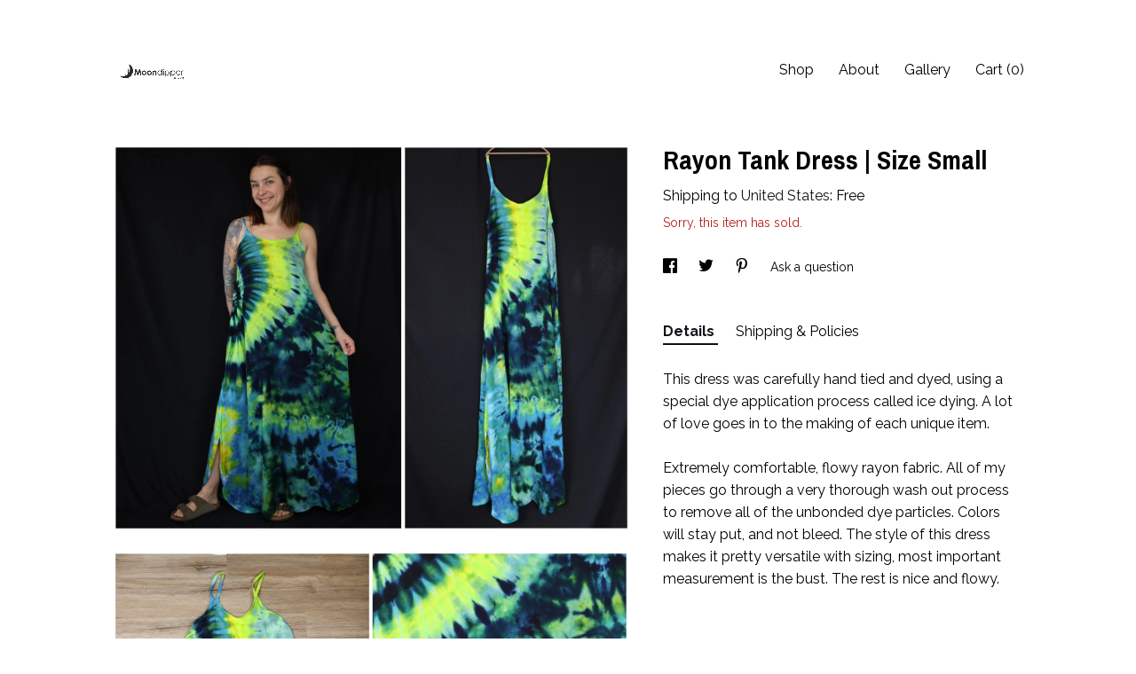

--- FILE ---
content_type: text/html; charset=UTF-8
request_url: https://www.moondippertiedye.com/listing/1396267320/rayon-tank-dress-size-small
body_size: 22013
content:
<!DOCTYPE html>
<html prefix="og: http://ogp.me/ns#" lang="en">
    <head>
        <meta name="viewport" content="width=device-width, initial-scale=1, user-scalable=yes"/><meta property="content-type" content="text/html; charset=UTF-8" />
    <meta property="X-UA-Compatible" content="IE=edge" /><link rel="icon" href="https://i.etsystatic.com/10695819/r/isla/f3c3ac/58763352/isla_75x75.58763352_cchqjrsz.jpg" type="image/x-icon" /><meta name="description" content="This dress was carefully hand tied and dyed, using a special dye application process called ice dying. A lot of love goes in to the making of each unique item.Extremely comfortable, flowy rayon fabric. All of my pieces go through a very thorough wash out process to remove all of the unbonded dye pa" />

<meta property="og:url" content="https://www.moondippertiedye.com//listing/1396267320/rayon-tank-dress-size-small" />
<meta property="og:type" content="product" />
<meta property="og:title" content="Rayon Tank Dress | Size Small" />
<meta property="og:description" content="This dress was carefully hand tied and dyed, using a special dye application process called ice dying. A lot of love goes in to the making of each unique item.Extremely comfortable, flowy rayon fabric. All of my pieces go through a very thorough wash out process to remove all of the unbonded dye pa" />
<meta property="og:image" content="https://i.etsystatic.com/10695819/r/il/9ec071/4737993237/il_fullxfull.4737993237_e87m.jpg" />
<meta property="og:site_name" content="Moondipper Tie Dye" />

<meta name="twitter:card" content="summary_large_image" />
<meta name="twitter:title" content="Rayon Tank Dress | Size Small" />
<meta name="twitter:description" content="This dress was carefully hand tied and dyed, using a special dye application process called ice dying. A lot of love goes in to the making of each unique item.Extremely comfortable, flowy rayon fabric. All of my pieces go through a very thorough wash out process to remove all of the unbonded dye pa" />
<meta name="twitter:image" content="https://i.etsystatic.com/10695819/r/il/9ec071/4737993237/il_fullxfull.4737993237_e87m.jpg" /><link rel="canonical" href="https://www.moondippertiedye.com/listing/1396267320/rayon-tank-dress-size-small" /><script nonce="TSPQP9ssjiyZZpCdvQxJvgkt">
    !function(e){var r=e.__etsy_logging={};r.errorQueue=[],e.onerror=function(e,o,t,n,s){r.errorQueue.push([e,o,t,n,s])},r.firedEvents=[];r.perf={e:[],t:!1,MARK_MEASURE_PREFIX:"_etsy_mark_measure_",prefixMarkMeasure:function(e){return"_etsy_mark_measure_"+e}},e.PerformanceObserver&&(r.perf.o=new PerformanceObserver((function(e){r.perf.e=r.perf.e.concat(e.getEntries())})),r.perf.o.observe({entryTypes:["element","navigation","longtask","paint","mark","measure","resource","layout-shift"]}));var o=[];r.eventpipe={q:o,logEvent:function(e){o.push(e)},logEventImmediately:function(e){o.push(e)}};var t=!(Object.assign&&Object.values&&Object.fromEntries&&e.Promise&&Promise.prototype.finally&&e.NodeList&&NodeList.prototype.forEach),n=!!e.CefSharp||!!e.__pw_resume,s=!e.PerformanceObserver||!PerformanceObserver.supportedEntryTypes||0===PerformanceObserver.supportedEntryTypes.length,a=!e.navigator||!e.navigator.sendBeacon,p=t||n,u=[];t&&u.push("fp"),s&&u.push("fo"),a&&u.push("fb"),n&&u.push("fg"),r.bots={isBot:p,botCheck:u}}(window);
</script>
        <title>Rayon Tank Dress | Size Small</title>
    <link rel="stylesheet" href="https://www.etsy.com/ac/sasquatch/css/custom-shops/themes/trellis/main.2ee84c9600b38b.css" type="text/css" />
        <style id="font-style-override">
    @import url(https://fonts.googleapis.com/css?family=Archivo+Narrow:400,700|Raleway:400,700);

    body, .btn, button {
        font-family: 'Raleway';
    }

    h1, .h1, h2, .h2, h3, .h3, h4,
    .h4, h5, .h5, h6, .h6 {
        font-family: 'Archivo Narrow';
        font-weight: 700;
    }

    strong, .strong {
        font-weight: 700;
    }

    .primary-font {
        font-family: 'Archivo Narrow';
    }

    .secondary-font {
        font-family: 'Raleway';
    }

</style>
        <style id="theme-style-overrides"> .compact-header .nav-toggle .patty, .compact-header .nav-toggle:before, .compact-header .nav-toggle:after {  background: #000000; } .compact-header .nav-wrapper, .compact-header nav {  background: #FFFFFF; } body, .shop-sections-nav .shop-sections-menu ul, .header .site-search .search {  background: #FFFFFF; } .header .site-search .search::after {  border-bottom-color: #FFFFFF; } body, a, .cart-trigger, .search-trigger, .featured-listings .featured-listings-slide .listing-details, .reviews .anchor-destination {  color: #000000; } .btn {  background: #0F1217;  border-color: #0F1217;  color: #ffffff; } .btn:hover {  background: #0F1217; } footer .divider {  border: none; } .listing-tabs .tab-triggers .tab-selected {  color: #0F1217;  border-color: #0F1217; } .dot-indicators .slick-active button {  background: #0F1217;  border-color: #0F1217; } .dot-indicators button {  background: #000000; } .page-link.selected {  color: #0F1217;  border-bottom: 1px solid #000; } .listing-description a, .tab-content a, .shipping-locale a, .cart .cart-shipping-total a:hover, .eu-dispute-content a, .reviews.anchor a {  color: #0F1217; } .post-date > * {  background: #FFFFFF; } .post-tags .post-tag {  background: #0F1217;  color: #ffffff; } .pattern-blog.post-page .related-links a, .btn-link {  background: #FFFFFF;  color: #000000; } .tab-content .eu-dispute-trigger-link {  color: #0F1217; } .announcement {  background: #0F1217;  color: #ffffff; } .module-event-item {  border-color: #0F1217; }</style>
        
    </head>
    <body class="cart-dropdown" data-nnc="3:1769007099:VaethMdO6bTO2NlbwhkQtYt-trfU:9f0f275a7dccae31701ec76c96c178c73b9226c466e2316242bc57c205ff94cb" itemscope itemtype="http://schema.org/LocalBusiness">
        
        <div class="content-wrapper">

    <header>
    <div class="full-header header left-brand-right-nav
    
    
    title-and-icon
            
            has-icon
        
    ">
        <div class=" col-group">
            <div class="col-xs-6 primary-font">
                        <a class="branding" href="/">
                            <div class="region region-global" data-region="global">
    <div class="module pages-module module-shop-icon module-1124473051141 " data-module="shop-icon">
        <div class="module-inner" data-ui="module-inner">
            <img class="shop-icon" alt="" src="//i.etsystatic.com/10695819/r/isla/9f8c89/67095692/isla_75x75.67095692_b6as4kwk.jpg" srcset="//i.etsystatic.com/10695819/r/isla/9f8c89/67095692/isla_fullxfull.67095692_b6as4kwk.jpg 1671w,//i.etsystatic.com/10695819/r/isla/9f8c89/67095692/isla_500x500.67095692_b6as4kwk.jpg 500w,//i.etsystatic.com/10695819/r/isla/9f8c89/67095692/isla_360x360.67095692_b6as4kwk.jpg 360w,//i.etsystatic.com/10695819/r/isla/9f8c89/67095692/isla_280x280.67095692_b6as4kwk.jpg 280w,//i.etsystatic.com/10695819/r/isla/9f8c89/67095692/isla_180x180.67095692_b6as4kwk.jpg 180w,//i.etsystatic.com/10695819/r/isla/9f8c89/67095692/isla_140x140.67095692_b6as4kwk.jpg 140w,//i.etsystatic.com/10695819/r/isla/9f8c89/67095692/isla_75x75.67095692_b6as4kwk.jpg 75w" />
        </div>
    </div>
</div>
                        </a>
            </div>

            <div class="col-xs-6">
                <ul class="nav">
                    
<li>
    <a href="/shop" >
        Shop
    </a>
</li>
                    
                    
<li>
    <a href="/about" >
        About
    </a>
</li>
                    
                    
<li>
    <a href="/gallery" >
        Gallery
    </a>
</li>

                    
                    <li class="nav-cart">                
                        <a href="#" data-module="cart-trigger" class="cart-trigger">
                            Cart (<span data-ui="cart-count">0</span>)
                        </a>
                    </li>
                    
                </ul>
            </div>
        </div>
    </div>
    
    <div data-module="hamburger-nav" class="compact-header 
    
    title-and-icon
            
            has-icon
        
    ">
    <div class="nav-wrapper">
        <div class="col-group">
            <div class="col-xs-12">
                <button aria-label="toggle navigation" class="nav-toggle" data-ui="toggle">
                    <div class="patty"></div>
                </button>

                <div class="cart-trigger-wrapper">
                    <button data-module="cart-trigger" class="ss-etsy ss-cart cart-trigger" aria-label="Cart">
                        <span class="cart-count" data-ui="cart-count">0</span>
                    </button>
                </div>

                <div class="branding primary-font">
                    
                     <h2 class="h2 logo"> 
                        

    <a href="/" title="Home">
            <div class="logo-image-container">
                    <div class="region region-global" data-region="global">
    <div class="module pages-module module-shop-icon module-1124473051141 " data-module="shop-icon">
        <div class="module-inner" data-ui="module-inner">
            <img class="shop-icon" alt="" src="//i.etsystatic.com/10695819/r/isla/9f8c89/67095692/isla_75x75.67095692_b6as4kwk.jpg" srcset="//i.etsystatic.com/10695819/r/isla/9f8c89/67095692/isla_fullxfull.67095692_b6as4kwk.jpg 1671w,//i.etsystatic.com/10695819/r/isla/9f8c89/67095692/isla_500x500.67095692_b6as4kwk.jpg 500w,//i.etsystatic.com/10695819/r/isla/9f8c89/67095692/isla_360x360.67095692_b6as4kwk.jpg 360w,//i.etsystatic.com/10695819/r/isla/9f8c89/67095692/isla_280x280.67095692_b6as4kwk.jpg 280w,//i.etsystatic.com/10695819/r/isla/9f8c89/67095692/isla_180x180.67095692_b6as4kwk.jpg 180w,//i.etsystatic.com/10695819/r/isla/9f8c89/67095692/isla_140x140.67095692_b6as4kwk.jpg 140w,//i.etsystatic.com/10695819/r/isla/9f8c89/67095692/isla_75x75.67095692_b6as4kwk.jpg 75w" />
        </div>
    </div>
</div>
            </div>
    </a>
                     </h2> 
                    
                </div>
            </div>
        </div>
        <nav>
            <ul>

                
<li>
    <a href="/shop" >
        Shop
    </a>
</li>
                
                
<li>
    <a href="/about" >
        About
    </a>
</li>
                
                
<li>
    <a href="/gallery" >
        Gallery
    </a>
</li>

                
                    
<li>
    <a href="/contact-us" >
        Contact Us
    </a>
</li>            </ul>
        </nav>
    </div>

    <div class="blocker" data-ui="toggle"></div>
</div>
</header>
    <div class="col-group">
        <div class="col-xs-12 col-md-7">
                <div data-ui="stacked-images" class="image-carousel stacked-images">
    <div data-ui="slides">
            <img src="https://i.etsystatic.com/10695819/r/il/9ec071/4737993237/il_fullxfull.4737993237_e87m.jpg" data-ui="slide" class="listing-image zoom-image  clickable " alt="gallery photo"/>
            <img src="https://i.etsystatic.com/10695819/r/il/497dd0/4595169192/il_fullxfull.4595169192_jv09.jpg" data-ui="slide" class="listing-image zoom-image  clickable " alt="gallery photo"/>
            <img src="https://i.etsystatic.com/10695819/r/il/a1dd6a/4595139580/il_fullxfull.4595139580_fl6l.jpg" data-ui="slide" class="listing-image zoom-image  clickable " alt="gallery photo"/>
            <img src="https://i.etsystatic.com/10695819/r/il/9165cf/4595139574/il_fullxfull.4595139574_mu4v.jpg" data-ui="slide" class="listing-image zoom-image  clickable " alt="gallery photo"/>
            <img src="https://i.etsystatic.com/10695819/r/il/f2b077/4547943348/il_fullxfull.4547943348_dm61.jpg" data-ui="slide" class="listing-image zoom-image  clickable " alt="gallery photo"/>
    </div>
</div>

        </div>

        <div class="col-xs-12 col-md-5">
            <div class="listing-purchase-box mb-xs-3" data-module="listing-purchase-box">
    <h1 class="listing-title">
    Rayon Tank Dress | Size Small
</h1><p class="listing-price">
    <span>
                <span data-ui="base-price"></span>

    </span>
</p>

    <img height="1" width="1" id="fb-view-content" data-title="Rayon Tank Dress | Size Small" style="display:none" src="https://www.facebook.com/tr?id=&amp;ev=ViewContent&amp;cd[currency]=&amp;cd[value]=&amp;cd[content_name]=Rayon Tank Dress | Size Small"/>
                <div class="shipping-locale" data-module="shipping-trigger">
        <div class="shipping-locale-details " data-ui="shipping-locale-details">
            <span>Shipping to </span>
            <a href="#" data-ui="shipping-country">United States</a>:
            <span data-ui="free-shipping" >Free</span>
            <span data-ui="shipping-cost"class="hidden">$0.00</span>
        </div>

    </div>
        <form data-ui="form">
    <div data-ui="variation-selects">
        
<input name="quantity" type="hidden" value="1" />

<input name="offeringId" type="hidden" value="13383006804" />
    </div>


    <div class="error-message hidden" data-ui="error-message" data-cart-error-msg="There was a cart error." data-multiple-errors-msg="Please select from the available options" data-generic-error="There was an error changing your options. Please try again in a few minutes." data-zero-inventory-error-msg="Sorry, this item has sold."></div>

    <div class="error-message" data-ui="error-message">Sorry, this item has sold.</div>

    <input type="hidden" name="quantity" value="1" />


    <input name="listingId" type="hidden" value="1396267320" />
</form>

    </div>
                <div data-module="share" class="listing-share">
        <ul>
                <li>
                    <a href="#" aria-label="social media share for  facebook" data-url="//www.facebook.com/sharer.php?&u=https%3A%2F%2Fwww.moondippertiedye.com%2F%2Flisting%2F1396267320%2Frayon-tank-dress-size-small&t=Rayon+Tank+Dress+%7C+Size+Small" data-ui="share-link" data-popup-height="400" data-popup-width="600">
                        <span class="ss-icon ss-facebook" ></span>
                    </a>
                </li>
                <li>
                    <a href="#" aria-label="social media share for  twitter" data-url="//twitter.com/intent/tweet?status=Rayon+Tank+Dress+%7C+Size+Small+https%3A%2F%2Fwww.moondippertiedye.com%2F%2Flisting%2F1396267320%2Frayon-tank-dress-size-small" data-ui="share-link" data-popup-height="400" data-popup-width="600">
                        <span class="ss-icon ss-twitter" ></span>
                    </a>
                </li>
                <li>
                    <a href="#" aria-label="social media share for  pinterest" data-url="//www.pinterest.com/pin/create/button/?url=https%3A%2F%2Fwww.moondippertiedye.com%2F%2Flisting%2F1396267320%2Frayon-tank-dress-size-small&media=https%3A%2F%2Fi.etsystatic.com%2F10695819%2Fr%2Fil%2F9ec071%2F4737993237%2Fil_fullxfull.4737993237_e87m.jpg&description=Rayon+Tank+Dress+%7C+Size+Small" data-ui="share-link" data-popup-height="600" data-popup-width="800">
                        <span class="ss-icon ss-pinterest" ></span>
                    </a>
                </li>
                <li>
                    <a href="#" data-module="convo-trigger" data-convo-trigger-location="purchase-box" class="" >
    Ask a question
</a>
                </li>
        </ul>
    </div>
                <div data-module="tabs" class="listing-tabs">
        <ul class="tab-triggers">
            <li>
                <a href="#" data-ui="tab-trigger" class="tab-selected">
                    Details
                </a>
            </li>
            <li>
                <a href="#" data-ui="tab-trigger">
                    Shipping &amp; Policies
                </a>
            </li>
        </ul>

        <div class="tab-contents">
            <div data-ui="tab-content" class="tab-content">
                    <div data-module="listing-description">
        <p>
            This dress was carefully hand tied and dyed, using a special dye application process called ice dying. A lot of love goes in to the making of each unique item.<br><br>Extremely comfortable, flowy rayon fabric. All of my pieces go through a very thorough wash out process to remove all of the unbonded dye particles. Colors will stay put, and not bleed. The style of this dress makes it pretty versatile with sizing, most important measurement is the bust. The rest is nice and flowy.
        </p>
    </div>
            </div>

            <div data-ui="tab-content" class="tab-content tab-content-hidden">
                    <div class="listing-policy-section">
                        <div class="policies">
                            


        
    <div class="structured-policy-page structured-policy-returns">
        <div class="structured-policy-section">
    <h3>Returns & Exchanges</h3>


        <h4>I gladly accept returns and exchanges</h4>
        <p>Just contact me within: 5 days of delivery</p>

        <p>Ship items back to me within: 7 days of delivery</p>


    <h4>I don't accept cancellations</h4>
    <p>But please contact me if you have any problems with your order.</p>

            <h4>The following items can't be returned or exchanged</h4>
            <p>Because of the nature of these items, unless they arrive damaged or defective, I can't accept returns for:</p>
            <ul class="bullet-points">
                        <li>Custom or personalized orders</li>
                        <li>Perishable products (like food or flowers)</li>
                        <li>Digital downloads</li>
                        <li>Intimate items (for health/hygiene reasons)</li>
            </ul>


</div>

    </div>


                                                    </div>
                    </div>
            </div>
        </div>
    </div>
                    </div>
    </div>
</div>

<footer data-module="footer">
        
    <div class="content-wrapper">
        <div class="col-group">
            <div class="col-xs-12">
                <div class="divider"></div>
            </div>

            <div class="col-xs-12 col-md-3">
                <div class="footer-section">
                    <h3 class="truncated">Moondipper Tie Dye</h3>
                </div>
            </div>

            <div class="col-xs-12 col-md-3">
                <div class="footer-section">
                    <h3 class="heading">
                        Navigate
                    </h3>
                    <nav>
                        <ul>
                            
<li>
    <a href="/shop" >
        Shop
    </a>
</li>
                            
                            
<li>
    <a href="/about" >
        About
    </a>
</li>
                            
<li>
    <a href="/policy" >
        Shipping and Policies
    </a>
</li>
                            
<li>
    <a href="/contact-us" >
        Contact Us
    </a>
</li>
                            
                            
<li>
    <a href="/gallery" >
        Gallery
    </a>
</li>
                            
                        </ul>
                    </nav>
                </div>
            </div>

            <div class="col-xs-12 col-md-3">
                    <h3 class="heading">
                        Elsewhere
                    </h3>

                    <nav>
                        <ul>
                                <li>
                                    <a href="https://www.facebook.com/moondippertiedye/" target="_blank">
                                        Facebook
                                    </a>
                                </li>
                                <li>
                                    <a href="https://www.instagram.com/moondippertiedye/" target="_blank">
                                        Instagram
                                    </a>
                                </li>
                        </ul>
                    </nav>
            </div>

            <div class="col-xs-12 col-md-3">
                <div class="footer-section footer-fine-print">
                    <h3 class="heading">
                        Fine Print
                    </h3>
                    <ul>
                        <li>
                            All rights reserved
                        </li>
                        <li class="break-long">
                            &copy; 2026 Moondipper Tie Dye
                        </li>
                        <li class="footer-powered">
                            <a href="https://www.etsy.com/pattern?ref=moondippertiedye-pwrdby" target="_blank" data-no-preview-hijack>
                                Powered by Etsy
                            </a>
                        </li>
                    </ul>
                </div>
            </div>
        </div>
    </div>
</footer>

    <div data-module="cart" class="cart" role="dialog">
        <div class="store-cart-container" data-ui="cart-box" tabindex="0">
            <div class="store-cart-box">
                <div class="cart-header">
                        <span class="item-count">0 items in your cart</span>
                    <button class="close-cart" data-ui="close-cart" aria-label="Close">Close</button>
                    <button class="close-cart-x-button" data-ui="close-cart" aria-label="Close"> <span class="close-cart-x-icon"></span> </button>
                </div>

                <div class="cart-content clearfix" data-ui="cart-content">
                        <div class="cart-empty">
                            <h3>Keep shopping! :)</h3>
                        </div>
                </div>

            </div>
        </div>
    </div>
 <div class="impressum-form-container">
    <div class="impressum impressum-form" data-ui="impressum">
        <div class="inner-container">
            <div class="impressum-header">
                <h3>Legal imprint</h3>
                <div class="impressum-content" data-ui="impressum-content"></div>
            </div>
             <div class="impressum-close-btn form-button-container">
                <button class="btn" data-ui="impressum-close-btn">
                    <span class="btn-text">Close</span>
                </button>
            </div>
        </div>
    </div>
</div>
    <div data-ui="zoom" data-module="zoom" class="zoom-listing-carousel dot-indicators">
        <div data-ui="zoom-flag" class="zoom-flag"></div>
        <div class="zoom-share">
            <div data-module="share">
                <span class="share-text"> Share </span>
                    <a class="ss-icon" aria-label="social media share for  facebook" data-url="//www.facebook.com/sharer.php?&u=https%3A%2F%2Fwww.moondippertiedye.com%2F%2Flisting%2F1396267320%2Frayon-tank-dress-size-small&t=Rayon+Tank+Dress+%7C+Size+Small" target="_blank" data-ui="share-link" data-popup-height="400" data-popup-width="600">
                        <span class="ss-icon ss-facebook"></span>
                    </a>
                    <a class="ss-icon" aria-label="social media share for  twitter" data-url="//twitter.com/intent/tweet?status=Rayon+Tank+Dress+%7C+Size+Small+https%3A%2F%2Fwww.moondippertiedye.com%2F%2Flisting%2F1396267320%2Frayon-tank-dress-size-small" target="_blank" data-ui="share-link" data-popup-height="400" data-popup-width="600">
                        <span class="ss-icon ss-twitter"></span>
                    </a>
                    <a class="ss-icon" aria-label="social media share for  pinterest" data-url="//www.pinterest.com/pin/create/button/?url=https%3A%2F%2Fwww.moondippertiedye.com%2F%2Flisting%2F1396267320%2Frayon-tank-dress-size-small&media=https%3A%2F%2Fi.etsystatic.com%2F10695819%2Fr%2Fil%2F9ec071%2F4737993237%2Fil_fullxfull.4737993237_e87m.jpg&description=Rayon+Tank+Dress+%7C+Size+Small" target="_blank" data-ui="share-link" data-popup-height="600" data-popup-width="800">
                        <span class="ss-icon ss-pinterest"></span>
                    </a>
            </div>
        </div>
        <div data-ui="slides" class="listing-carousel-slides"></div>

        <div data-ui="prev-arrow" class="prev-arrow-radius click-radius">
            <button href="#" aria-label="show previous listing image" class="ss-icon ss-navigateleft prev arrow zoom-icon"></button>
        </div>
        <div data-ui="next-arrow" class="next-arrow-radius click-radius">
            <button href="#" aria-label="show next listing image" class="ss-icon ss-navigateright next arrow zoom-icon"></button>
        </div>
        <span data-ui="carousel-dots" class="dots"></span>
    </div>

<div class="shipping-form-container hidden" data-ui="shipping-modal">
    <div class="shipping-form-overlay" data-ui="shipping-form-overlay"></div>
    <div class="shipping-form">
        <div class="shipping-form-header">
            <span class="shipping-form-title">Get Shipping Cost</span>
            <button class="shipping-form-close" data-ui="close-shipping-form">Close</button>
        </div>
        <form data-ui="shipping-calculator-form">
    <div class="shipping-form-content">
        <div class="error hidden" data-ui="shipping-problem" >
            <p>There was a problem calculating your shipping. Please try again.</p>
        </div>
        <div class="custom-select shipping-calculator-custom-select" data-ui="custom-select">
            <div class="custom-select-label">Choose Country</div>
            <div class="caret"></div>
            <select aria-label=Choose Country name="country_id" data-ui="shipping-country">
                <option disabled selected>Choose Country</option>
                <option disabled>----------</option>
                    <option value="AU">Australia</option>
                    <option value="CA">Canada</option>
                    <option value="FR">France</option>
                    <option value="DE">Germany</option>
                    <option value="GR">Greece</option>
                    <option value="IN">India</option>
                    <option value="IE">Ireland</option>
                    <option value="IT">Italy</option>
                    <option value="JP">Japan</option>
                    <option value="NZ">New Zealand</option>
                    <option value="PL">Poland</option>
                    <option value="PT">Portugal</option>
                    <option value="ES">Spain</option>
                    <option value="NL">The Netherlands</option>
                    <option value="GB">United Kingdom</option>
                    <option value="US"selected>United States</option>
                    <option  disabled>----------</option>
                    <option value="AF">Afghanistan</option>
                    <option value="AX">Åland Islands</option>
                    <option value="AL">Albania</option>
                    <option value="DZ">Algeria</option>
                    <option value="AS">American Samoa</option>
                    <option value="AD">Andorra</option>
                    <option value="AO">Angola</option>
                    <option value="AI">Anguilla</option>
                    <option value="AQ">Antarctica</option>
                    <option value="AG">Antigua and Barbuda</option>
                    <option value="AR">Argentina</option>
                    <option value="AM">Armenia</option>
                    <option value="AW">Aruba</option>
                    <option value="AU">Australia</option>
                    <option value="AT">Austria</option>
                    <option value="AZ">Azerbaijan</option>
                    <option value="BS">Bahamas</option>
                    <option value="BH">Bahrain</option>
                    <option value="BD">Bangladesh</option>
                    <option value="BB">Barbados</option>
                    <option value="BE">Belgium</option>
                    <option value="BZ">Belize</option>
                    <option value="BJ">Benin</option>
                    <option value="BM">Bermuda</option>
                    <option value="BT">Bhutan</option>
                    <option value="BO">Bolivia</option>
                    <option value="BQ">Bonaire, Sint Eustatius and Saba</option>
                    <option value="BA">Bosnia and Herzegovina</option>
                    <option value="BW">Botswana</option>
                    <option value="BV">Bouvet Island</option>
                    <option value="BR">Brazil</option>
                    <option value="IO">British Indian Ocean Territory</option>
                    <option value="VG">British Virgin Islands</option>
                    <option value="BN">Brunei</option>
                    <option value="BG">Bulgaria</option>
                    <option value="BF">Burkina Faso</option>
                    <option value="BI">Burundi</option>
                    <option value="KH">Cambodia</option>
                    <option value="CM">Cameroon</option>
                    <option value="CA">Canada</option>
                    <option value="CV">Cape Verde</option>
                    <option value="KY">Cayman Islands</option>
                    <option value="CF">Central African Republic</option>
                    <option value="TD">Chad</option>
                    <option value="CL">Chile</option>
                    <option value="CN">China</option>
                    <option value="CX">Christmas Island</option>
                    <option value="CC">Cocos (Keeling) Islands</option>
                    <option value="CO">Colombia</option>
                    <option value="KM">Comoros</option>
                    <option value="CG">Congo, Republic of</option>
                    <option value="CK">Cook Islands</option>
                    <option value="CR">Costa Rica</option>
                    <option value="HR">Croatia</option>
                    <option value="CW">Curaçao</option>
                    <option value="CY">Cyprus</option>
                    <option value="CZ">Czech Republic</option>
                    <option value="DK">Denmark</option>
                    <option value="DJ">Djibouti</option>
                    <option value="DM">Dominica</option>
                    <option value="DO">Dominican Republic</option>
                    <option value="EC">Ecuador</option>
                    <option value="EG">Egypt</option>
                    <option value="SV">El Salvador</option>
                    <option value="GQ">Equatorial Guinea</option>
                    <option value="ER">Eritrea</option>
                    <option value="EE">Estonia</option>
                    <option value="ET">Ethiopia</option>
                    <option value="FK">Falkland Islands (Malvinas)</option>
                    <option value="FO">Faroe Islands</option>
                    <option value="FJ">Fiji</option>
                    <option value="FI">Finland</option>
                    <option value="FR">France</option>
                    <option value="GF">French Guiana</option>
                    <option value="PF">French Polynesia</option>
                    <option value="TF">French Southern Territories</option>
                    <option value="GA">Gabon</option>
                    <option value="GM">Gambia</option>
                    <option value="GE">Georgia</option>
                    <option value="DE">Germany</option>
                    <option value="GH">Ghana</option>
                    <option value="GI">Gibraltar</option>
                    <option value="GR">Greece</option>
                    <option value="GL">Greenland</option>
                    <option value="GD">Grenada</option>
                    <option value="GP">Guadeloupe</option>
                    <option value="GU">Guam</option>
                    <option value="GT">Guatemala</option>
                    <option value="GG">Guernsey</option>
                    <option value="GN">Guinea</option>
                    <option value="GW">Guinea-Bissau</option>
                    <option value="GY">Guyana</option>
                    <option value="HT">Haiti</option>
                    <option value="HM">Heard Island and McDonald Islands</option>
                    <option value="VA">Holy See (Vatican City State)</option>
                    <option value="HN">Honduras</option>
                    <option value="HK">Hong Kong</option>
                    <option value="HU">Hungary</option>
                    <option value="IS">Iceland</option>
                    <option value="IN">India</option>
                    <option value="ID">Indonesia</option>
                    <option value="IQ">Iraq</option>
                    <option value="IE">Ireland</option>
                    <option value="IM">Isle of Man</option>
                    <option value="IL">Israel</option>
                    <option value="IT">Italy</option>
                    <option value="IC">Ivory Coast</option>
                    <option value="JM">Jamaica</option>
                    <option value="JP">Japan</option>
                    <option value="JE">Jersey</option>
                    <option value="JO">Jordan</option>
                    <option value="KZ">Kazakhstan</option>
                    <option value="KE">Kenya</option>
                    <option value="KI">Kiribati</option>
                    <option value="KV">Kosovo</option>
                    <option value="KW">Kuwait</option>
                    <option value="KG">Kyrgyzstan</option>
                    <option value="LA">Laos</option>
                    <option value="LV">Latvia</option>
                    <option value="LB">Lebanon</option>
                    <option value="LS">Lesotho</option>
                    <option value="LR">Liberia</option>
                    <option value="LY">Libya</option>
                    <option value="LI">Liechtenstein</option>
                    <option value="LT">Lithuania</option>
                    <option value="LU">Luxembourg</option>
                    <option value="MO">Macao</option>
                    <option value="MK">Macedonia</option>
                    <option value="MG">Madagascar</option>
                    <option value="MW">Malawi</option>
                    <option value="MY">Malaysia</option>
                    <option value="MV">Maldives</option>
                    <option value="ML">Mali</option>
                    <option value="MT">Malta</option>
                    <option value="MH">Marshall Islands</option>
                    <option value="MQ">Martinique</option>
                    <option value="MR">Mauritania</option>
                    <option value="MU">Mauritius</option>
                    <option value="YT">Mayotte</option>
                    <option value="MX">Mexico</option>
                    <option value="FM">Micronesia, Federated States of</option>
                    <option value="MD">Moldova</option>
                    <option value="MC">Monaco</option>
                    <option value="MN">Mongolia</option>
                    <option value="ME">Montenegro</option>
                    <option value="MS">Montserrat</option>
                    <option value="MA">Morocco</option>
                    <option value="MZ">Mozambique</option>
                    <option value="MM">Myanmar (Burma)</option>
                    <option value="NA">Namibia</option>
                    <option value="NR">Nauru</option>
                    <option value="NP">Nepal</option>
                    <option value="AN">Netherlands Antilles</option>
                    <option value="NC">New Caledonia</option>
                    <option value="NZ">New Zealand</option>
                    <option value="NI">Nicaragua</option>
                    <option value="NE">Niger</option>
                    <option value="NG">Nigeria</option>
                    <option value="NU">Niue</option>
                    <option value="NF">Norfolk Island</option>
                    <option value="MP">Northern Mariana Islands</option>
                    <option value="NO">Norway</option>
                    <option value="OM">Oman</option>
                    <option value="PK">Pakistan</option>
                    <option value="PW">Palau</option>
                    <option value="PS">Palestine, State of</option>
                    <option value="PA">Panama</option>
                    <option value="PG">Papua New Guinea</option>
                    <option value="PY">Paraguay</option>
                    <option value="PE">Peru</option>
                    <option value="PH">Philippines</option>
                    <option value="PL">Poland</option>
                    <option value="PT">Portugal</option>
                    <option value="PR">Puerto Rico</option>
                    <option value="QA">Qatar</option>
                    <option value="RE">Reunion</option>
                    <option value="RO">Romania</option>
                    <option value="RW">Rwanda</option>
                    <option value="BL">Saint Barthélemy</option>
                    <option value="SH">Saint Helena</option>
                    <option value="KN">Saint Kitts and Nevis</option>
                    <option value="LC">Saint Lucia</option>
                    <option value="MF">Saint Martin (French part)</option>
                    <option value="PM">Saint Pierre and Miquelon</option>
                    <option value="VC">Saint Vincent and the Grenadines</option>
                    <option value="WS">Samoa</option>
                    <option value="SM">San Marino</option>
                    <option value="ST">Sao Tome and Principe</option>
                    <option value="SA">Saudi Arabia</option>
                    <option value="SN">Senegal</option>
                    <option value="RS">Serbia</option>
                    <option value="CS">Serbia and Montenegro</option>
                    <option value="SC">Seychelles</option>
                    <option value="SL">Sierra Leone</option>
                    <option value="SG">Singapore</option>
                    <option value="SX">Sint Maarten (Dutch part)</option>
                    <option value="SK">Slovakia</option>
                    <option value="SI">Slovenia</option>
                    <option value="SB">Solomon Islands</option>
                    <option value="SO">Somalia</option>
                    <option value="ZA">South Africa</option>
                    <option value="GS">South Georgia and the South Sandwich Islands</option>
                    <option value="KR">South Korea</option>
                    <option value="SS">South Sudan</option>
                    <option value="ES">Spain</option>
                    <option value="LK">Sri Lanka</option>
                    <option value="SD">Sudan</option>
                    <option value="SR">Suriname</option>
                    <option value="SJ">Svalbard and Jan Mayen</option>
                    <option value="SZ">Swaziland</option>
                    <option value="SE">Sweden</option>
                    <option value="CH">Switzerland</option>
                    <option value="TW">Taiwan</option>
                    <option value="TJ">Tajikistan</option>
                    <option value="TZ">Tanzania</option>
                    <option value="TH">Thailand</option>
                    <option value="NL">The Netherlands</option>
                    <option value="TL">Timor-Leste</option>
                    <option value="TG">Togo</option>
                    <option value="TK">Tokelau</option>
                    <option value="TO">Tonga</option>
                    <option value="TT">Trinidad</option>
                    <option value="TN">Tunisia</option>
                    <option value="TR">Türkiye</option>
                    <option value="TM">Turkmenistan</option>
                    <option value="TC">Turks and Caicos Islands</option>
                    <option value="TV">Tuvalu</option>
                    <option value="UG">Uganda</option>
                    <option value="UA">Ukraine</option>
                    <option value="AE">United Arab Emirates</option>
                    <option value="GB">United Kingdom</option>
                    <option value="US">United States</option>
                    <option value="UM">United States Minor Outlying Islands</option>
                    <option value="UY">Uruguay</option>
                    <option value="VI">U.S. Virgin Islands</option>
                    <option value="UZ">Uzbekistan</option>
                    <option value="VU">Vanuatu</option>
                    <option value="VE">Venezuela</option>
                    <option value="VN">Vietnam</option>
                    <option value="WF">Wallis and Futuna</option>
                    <option value="EH">Western Sahara</option>
                    <option value="YE">Yemen</option>
                    <option value="CD">Zaire (Democratic Republic of Congo)</option>
                    <option value="ZM">Zambia</option>
                    <option value="ZW">Zimbabwe</option>
            </select>
        </div>
        <div class="postal-code-container hidden" data-ui="shipping-postal-code-container">
            <label>Zip or Postal Code</label>
            <div class="error hidden" data-ui="postal-code-error" >
                <p>Please Enter a Valid Zip or Postal Code</p>
            </div>
            <input name="postal_code" class="postal-code-input" type="text" data-ui="shipping-postal-code" />
        </div>
            <input name="listing_id" type="hidden" value="1396267320" data-ui="listing-id"/>
    </div>
    <div class="shipping-form-footer">
        <div class="shipping-form-button-container">
            <button class="btn btn-primary" data-ui="submit-button">
                <span class="btn-text">Update</span>
            </button>
        </div>
    </div>
</form>
    </div>
</div>
        
        <script nonce="TSPQP9ssjiyZZpCdvQxJvgkt">
    window.Etsy = window.Etsy || {};
    window.Etsy.Context = {"page_guid":"1016ca65cd47.9d2d93c106a0e0a00d86.00","clientlogger":{"is_enabled":true,"endpoint":"\/clientlog","logs_per_page":6,"id":"Eu-OWbOKcgBZpvSx9McJ0wipxO53","digest":"e80dd0dcd9144baad370d98ac26d0788e5a80da7","enabled_features":["info","warn","error","basic","uncaught"]}};
</script>

<script nonce="TSPQP9ssjiyZZpCdvQxJvgkt">
    __webpack_public_path__ = "https://www.etsy.com/ac/evergreenVendor/js/en-US/"
</script>
    <script src="https://www.etsy.com/ac/evergreenVendor/js/en-US/vendor_bundle.1e397356b19ae5cf6c49.js" nonce="TSPQP9ssjiyZZpCdvQxJvgkt" defer></script>
    <script src="https://www.etsy.com/paula/v3/polyfill.min.js?etsy-v=v5&flags=gated&features=AbortController%2CDOMTokenList.prototype.@@iterator%2CDOMTokenList.prototype.forEach%2CIntersectionObserver%2CIntersectionObserverEntry%2CNodeList.prototype.@@iterator%2CNodeList.prototype.forEach%2CObject.preventExtensions%2CString.prototype.anchor%2CString.raw%2Cdefault%2Ces2015%2Ces2016%2Ces2017%2Ces2018%2Ces2019%2Ces2020%2Ces2021%2Ces2022%2Cfetch%2CgetComputedStyle%2CmatchMedia%2Cperformance.now" nonce="TSPQP9ssjiyZZpCdvQxJvgkt" defer></script>
    <script src="https://www.etsy.com/ac/evergreenVendor/js/en-US/custom-shops/themes/trellis/main.db5a22235762c8907514.js" nonce="TSPQP9ssjiyZZpCdvQxJvgkt" defer></script>
        <script type='text/javascript' nonce='TSPQP9ssjiyZZpCdvQxJvgkt'>
    window.__etsy_logging=window.__etsy_logging||{perf:{}};window.__etsy_logging.url="\/\/www.etsy.com\/bcn\/beacon";window.__etsy_logging.defaults={"ab":{"xplat.runtime_config_service.ramp":["on","x","b4354c"],"custom_shops.buyer.SSL_base_redirect":["on","x","6b51d2"],"custom_shops.domains.multiple_connected_support":["on","x","ffc63f"],"osx.swedish_language":["off","x","4424ac"],"custom_shops.ssl_enabled":["on","x","74c2fc"],"custom_shops.language_translation_control":["on","x","211770"],"custom_shops.sellers.dashboard.pages":["on","x","12e2b2"],"iat.mt.de":["ineligible","e","6fe2bd"],"iat.mt.fr":["ineligible","e","781db2"],"made_for_cats.persotools.personalization_charging_cart":["off","x","74ea89"],"checkout.price_decreased_in_cart_message":["on","x","9e7469"],"checkout\/covid_shipping_restrictions":["ineligible","e","153e2d"],"checkout.memoize_purchase_state_verifier_error":["on","x","164c8f"],"checkout.use_memoized_purchase_state_data_to_verify_listing_restoration":["on","x","7aef85"],"checkout.split_shop_and_listing_cart_purchase_state_verification":["off","x","3cc63a"],"fulfillment_platform.country_to_country_multi_edd.web":["on","x","545db4"],"fulfillment_platform.country_to_country_multi_edd.boe":["ineligible","e","4b02c5"],"fulfillment_platform.usps_pm_faster_ga_experiment.web":["on","x","498eec"],"fulfillment_platform.usps_pm_faster_ga_experiment.mobile":["ineligible","e","20f21b"],"fulfillment_ml.ml_predicted_acceptance_scan.uk.operational":["on","x","74db8e"],"fulfillment_ml.ml_predicted_acceptance_scan.uk.experiment_web":["prod","x","9a5255"],"fulfillment_ml.ml_predicted_acceptance_scan.uk.experiment_mobile":["ineligible","e","865516"],"fulfillment_ml.ml_predicted_acceptance_scan.germany.operational":["off","x","4528ab"],"fulfillment_ml.ml_predicted_acceptance_scan.germany.experiment_web":["off","x","cac266"],"fulfillment_ml.ml_predicted_acceptance_scan.germany.experiment_mobile":["ineligible","e","9a29ab"],"fulfillment_platform.edd_cart_caching.web":["edd_and_arizona_cache","x","e313fc"],"fulfillment_platform.edd_cart_caching.mobile":["ineligible","e","ffb947"],"fulfillment_platform.consolidated_country_to_country_ml_times.experiment_web":["prod","x","2eac66"],"fulfillment_platform.consolidated_country_to_country_ml_times.experiment_mobile":["ineligible","e","81b585"],"custom_shops.sellers.pattern_only_listings":["on","x","c9aef0"],"android_image_filename_hack":["ineligible","e","9c9013"],"structured_data_attributes_order_dependent":["on","x","691833"],"disambiguate_usd_outside_usa":["ineligible","e","c8897d"],"builda_scss":["sasquatch","x","96bd82"],"web_components.mustache_filter_request":["on","x","fa4665"],"custom_shops.custom_pages.events":["on","x","6d3e42"],"custom_shops.custom_pages.gallery":["on","x","8fddb4"],"custom_shops.ad_track":["on","x","9a8e38"],"convos.guest_convos.guest_shardifier":["on","x","d9e244"],"custom_shops.sellers.search":["on","x","7a9a12"],"custom_shops.sellers.dashboard.module_featured":["on","x","9b0feb"],"custom_shops.sellers.secondary_font":["on","x","aa2c58"],"polyfills":["on","x","db574b"],"polyfill_experiment_4":["no_filtering","x","0e8409"]},"user_id":null,"page_guid":"1016ca65cd47.9d2d93c106a0e0a00d86.00","page_guid_source":"guid-source-generated","version":1,"request_uuid":"Eu-OWbOKcgBZpvSx9McJ0wipxO53","cdn-provider":"","header_fingerprint":"ua","header_signature":"5ea1461e449bce1cee11af152f6b3da8","ip_org":"Amazon.com","ref":"","loc":"http:\/\/www.moondippertiedye.com\/listing\/1396267320\/rayon-tank-dress-size-small","locale_currency_code":"USD","pref_language":"en-US","region":"US","detected_currency_code":"USD","detected_language":"en-US","detected_region":"US","isWhiteListedMobileDevice":false,"isMobileRequestIgnoreCookie":false,"isMobileRequest":false,"isMobileDevice":false,"isMobileSupported":false,"isTabletSupported":false,"isTouch":false,"isEtsyApp":false,"isPreviewRequest":false,"isChromeInstantRequest":false,"isMozPrefetchRequest":false,"isTestAccount":false,"isSupportLogin":false,"isInternal":false,"isInWebView":false,"botCheck":["da","dc","ua"],"isBot":true,"isSyntheticTest":false,"event_source":"customshops","browser_id":"1Bp0UgRIOpbX4CzRi73Q4pm3Ijg3","gdpr_tp":3,"gdpr_p":3,"transcend_strategy_consent_loaded_status":"FetchMiss","transcend_strategy_initial_fetch_time_ms":null,"transcend_strategy_consent_reconciled_time_ms":null,"legacy_p":3,"legacy_tp":3,"cmp_tp":false,"cmp_p":false,"device_identifier":{"source":"new_uaid_cookie","value":"1Bp0UgRIOpbX4CzRi73Q4pm3Ijg3"},"page_time":253,"load_strategy":"page_navigation"};
    !function(e,t){var n=e.__etsy_logging,o=n.url,i=n.firedEvents,a=n.defaults,r=a.ab||{},s=n.bots.botCheck,c=n.bots.isBot;n.mergeObject=function(e){for(var t=1;t<arguments.length;t++){var n=arguments[t];for(var o in n)Object.prototype.hasOwnProperty.call(n,o)&&(e[o]=n[o])}return e};!a.ref&&(a.ref=t.referrer),!a.loc&&(a.loc=e.location.href),!a.webkit_page_visibility&&(a.webkit_page_visibility=t.webkitVisibilityState),!a.event_source&&(a.event_source="web"),a.event_logger="frontend",a.isIosApp&&!0===a.isIosApp?a.event_source="ios":a.isAndroidApp&&!0===a.isAndroidApp&&(a.event_source="android"),s.length>0&&(a.botCheck=a.botCheck||[],a.botCheck=a.botCheck.concat(s)),a.isBot=c,t.wasDiscarded&&(a.was_discarded=!0);var v=function(t){if(e.XMLHttpRequest){var n=new XMLHttpRequest;n.open("POST",o,!0),n.send(JSON.stringify(t))}};n.updateLoc=function(e){e!==a.loc&&(a.ref=a.loc,a.loc=e)},n.adminPublishEvent=function(n){"function"==typeof e.CustomEvent&&t.dispatchEvent(new CustomEvent("eventpipeEvent",{detail:n})),i.push(n)},n.preparePEPerfBeaconAbMismatchEventIfNecessary=function(){if(!0===n.shouldLogAbMismatch){var e=n.abVariantsForMismatchEvent;for(var t in r)if(Object.prototype.hasOwnProperty.call(r,t)){var o=r[t];if(void 0!==o){var i=o[0];if(void 0!==i){var a=e[t];void 0===a&&(a={});var s=a[i];void 0===s&&(s=[]),s.push({name:"default",selector:o[1],hash:o[2]}),a[i]=s,e[t]=a}}}n.abVariantsForMismatchEvent=e}},n.sendEvents=function(t,i){var s=a;if("perf"===i){var c={event_logger:i};n.asyncAb&&(n.preparePEPerfBeaconAbMismatchEventIfNecessary(),c.ab=n.mergeObject({},n.asyncAb,r)),s=n.mergeObject({},a,c)}var f={events:t,shared:s};e.navigator&&"function"==typeof e.navigator.sendBeacon?function(t){t.events.forEach((function(e){e.attempted_send_beacon=!0})),e.navigator.sendBeacon(o,JSON.stringify(t))||(t.events.forEach((function(e){e.send_beacon_failed=!0})),v(t))}(f):v(f),n.adminPublishEvent(f)}}(window,document);
</script>

<script type='text/javascript' nonce='TSPQP9ssjiyZZpCdvQxJvgkt'>window.__etsy_logging.eventpipe.primary_complement={"attributes":{"guid":"1016ca65d33f.2e35b9bed086fa363fbb.00","event_name":"default_primary_event_complementary","event_logger":"frontend","primary_complement":true}};!function(e){var t=e.__etsy_logging,i=t.eventpipe,n=i.primary_complement,o=t.defaults.page_guid,r=t.sendEvents,a=i.q,c=void 0,d=[],h=0,u="frontend",l="perf";function g(){var e,t,i=(h++).toString(16);return o.substr(0,o.length-2)+((t=2-(e=i).length)>0?new Array(t+1).join("0")+e:e)}function v(e){e.guid=g(),c&&(clearTimeout(c),c=void 0),d.push(e),c=setTimeout((function(){r(d,u),d=[]}),50)}!function(t){var i=document.documentElement;i&&(i.clientWidth&&(t.viewport_width=i.clientWidth),i.clientHeight&&(t.viewport_height=i.clientHeight));var n=e.screen;n&&(n.height&&(t.screen_height=n.height),n.width&&(t.screen_width=n.width)),e.devicePixelRatio&&(t.device_pixel_ratio=e.devicePixelRatio),e.orientation&&(t.orientation=e.orientation),e.matchMedia&&(t.dark_mode_enabled=e.matchMedia("(prefers-color-scheme: dark)").matches)}(n.attributes),v(n.attributes),i.logEvent=v,i.logEventImmediately=function(e){var t="perf"===e.event_name?l:u;e.guid=g(),r([e],t)},a.forEach((function(e){v(e)}))}(window);</script>
        <script nonce="TSPQP9ssjiyZZpCdvQxJvgkt">
    window.dataLayer = [
    {
        "tp_consent": "yes",
        "Language": "en-US",
        "Region": "US",
        "Currency": "USD",
        "UAID": "1Bp0UgRIOpbX4CzRi73Q4pm3Ijg3",
        "DetectedRegion": "US",
        "uuid": 1769007099,
        "request_start_time": 1769007099
    }
];
</script>
<noscript>
    <iframe src="//www.googletagmanager.com/ns.html?id=GTM-TG543P"
        height="0" width="0" style="display:none;visibility:hidden"></iframe>
</noscript>
<script nonce='TSPQP9ssjiyZZpCdvQxJvgkt'>
(function(w,d,s,l,i){w[l]=w[l]||[];w[l].push({'gtm.start':
new Date().getTime(),event:'gtm.js'});var f=d.getElementsByTagName(s)[0],
j=d.createElement(s),dl=l!='dataLayer'?'&l='+l:'';j.async=true;j.src=
'//www.googletagmanager.com/gtm.js?id='+i+dl;var n=d.querySelector('[nonce]');
n&&j.setAttribute('nonce',n.nonce||n.getAttribute('nonce'));f.parentNode.insertBefore(j,f);
})(window,document,'script','dataLayer','GTM-TG543P');

</script>
        <script nonce="TSPQP9ssjiyZZpCdvQxJvgkt">
            window.PatternContext = {};
            window.PatternContext.ContactFormData = {"messages":{"contact_valid_name":"Please enter a valid name","contact_valid_email":"Please enter a valid Email","contact_msg_placeholder":"Click here to enter a message","contact_thanks_short":"Thanks for getting in touch!","contact_thanks_long":"We will get back to you as soon as we can. Meanwhile, you can check your email for receipt of the message.","contact_confirm":"Please confirm your email.","contact_signature":"Your friend,","contact_continue":"Continue Browsing","contact_loading":"Loading","contact_submit":"Submit","contact_email_label":"Email","contact_name_label":"Name","contact_terms":"By clicking submit, you agree to Etsy\u2019s <a href=\"http:\/\/www.etsy.com\/legal\/terms\" target=\"_blank\">Terms of Use<\/a> and <a href=\"http:\/\/www.etsy.com\/legal\/privacy\" target=\"_blank\">Privacy Policy<\/a>.","modal_close":"Close","general_contact_us":"Contact us"},"shop_display_name":"Moondipper Tie Dye","listing":{"listing_id":1396267320,"shop_id":10695819,"user_id":61609606,"section_id":39107839,"title":"Rayon Tank Dress | Size Small","description":"This dress was carefully hand tied and dyed, using a special dye application process called ice dying. A lot of love goes in to the making of each unique item.<br><br>Extremely comfortable, flowy rayon fabric. All of my pieces go through a very thorough wash out process to remove all of the unbonded dye particles. Colors will stay put, and not bleed. The style of this dress makes it pretty versatile with sizing, most important measurement is the bust. The rest is nice and flowy.","quantity":0,"state":"sold_out","url":{"full":"\/\/www.moondippertiedye.com\/listing\/1396267320\/rayon-tank-dress-size-small","relative":"\/listing\/1396267320\/rayon-tank-dress-size-small","is_current":true},"non_taxable":false,"featured_rank":-1,"is_available":false,"create_date":1677297304,"update_date":1680120349,"shop_subdomain_listing_url":"https:\/\/moondippertiedye.etsy.com\/listing\/1396267320","price":null,"price_int":null,"currency_code":null,"currency_symbol":null,"is_featured":false,"is_retail":true,"is_pattern":true,"is_reserved":false,"is_reserved_listing":false,"is_private":false,"is_frozen":false,"is_fixed_cost":true,"is_sold_out":true,"is_deleted":false,"is_on_vacation":false,"is_active":false,"is_editable":true,"is_renewable":true,"is_copyable":true,"is_deletable":true,"favorites":0,"views":0,"alternate_translation_title":null,"alternate_translation_description":null,"category_name":"","category_tags":[],"shop_name":"MoondipperTieDye","seller_avatar":"https:\/\/i.etsystatic.com\/iusa\/9fff2c\/50504382\/iusa_75x75.50504382_dmqi.jpg?version=0","section_name":null,"tags":["festival fashion","Ice dyed","hand dyed","slow fashion","wearable art","Tie dye"],"materials":[],"ships_from_country":"US","images":["https:\/\/i.etsystatic.com\/10695819\/r\/il\/9ec071\/4737993237\/il_fullxfull.4737993237_e87m.jpg","https:\/\/i.etsystatic.com\/10695819\/r\/il\/497dd0\/4595169192\/il_fullxfull.4595169192_jv09.jpg","https:\/\/i.etsystatic.com\/10695819\/r\/il\/a1dd6a\/4595139580\/il_fullxfull.4595139580_fl6l.jpg","https:\/\/i.etsystatic.com\/10695819\/r\/il\/9165cf\/4595139574\/il_fullxfull.4595139574_mu4v.jpg","https:\/\/i.etsystatic.com\/10695819\/r\/il\/f2b077\/4547943348\/il_fullxfull.4547943348_dm61.jpg"],"image_keys":[{"image_type":"il","image_id":4737993237,"owner_id":10695819,"storage":239,"version":0,"secret":"e87m","extension":"","full_width":"","full_height":"","color":"214B4F","blur_hash":"L38EuGHXEfDq^EamS0D*]tj0xst*","hue":185,"saturation":59,"height":2250,"width":3000},{"image_type":"il","image_id":4595169192,"owner_id":10695819,"storage":257,"version":0,"secret":"jv09","extension":"","full_width":"","full_height":"","color":"1D3041","blur_hash":"LLFQN{~BIutjv_sXsoxa=yv~V{OT","hue":208,"saturation":56,"height":2250,"width":3000},{"image_type":"il","image_id":4595139580,"owner_id":10695819,"storage":251,"version":0,"secret":"fl6l","extension":"","full_width":"","full_height":"","color":"223240","blur_hash":"LeH3W.x[}[t8$ds:j0oMo#k9Myog","hue":208,"saturation":47,"height":3000,"width":2000},{"image_type":"il","image_id":4595139574,"owner_id":10695819,"storage":248,"version":0,"secret":"mu4v","extension":"","full_width":"","full_height":"","color":"1F2C3A","blur_hash":"LSHpFQxu{+%2z.tR%Ns:o|j[NGoc","hue":211,"saturation":47,"height":3000,"width":2000},{"image_type":"il","image_id":4547943348,"owner_id":10695819,"storage":255,"version":0,"secret":"dm61","extension":"","full_width":"","full_height":"","color":"676767","blur_hash":"L3Ss50~qD%?bIUofRjt7xuWBRjt7","hue":0,"saturation":0,"height":392,"width":550}],"is_digital":false,"is_customizable":false,"language_to_use":"en-US","display_language":"en-US","available_languages":["en-US","MACHINE_de","MACHINE_fr","MACHINE_nl","MACHINE_es","MACHINE_it","MACHINE_ru"],"is_locked_for_bulk_edit":false,"has_variation_pricing":false,"money_price":null,"price_usd":13500,"payment_methods":null,"when_made":"2020,2023","is_bestseller":false,"is_top_rated":false,"is_made_to_order":false,"taxonomy_node":{"id":505,"name":"Dresses","children_ids":[],"path":"clothing.womens_clothing.dresses","type":{"seller":true,"buyer":true},"children":[],"level":2,"parent":"clothing.womens_clothing","parent_id":500,"description":null,"page_title":"Women's Dresses","nav_referent":null,"category_id":68887416,"full_path_taxonomy_ids":[374,500,505],"source_finder":"seller","attributeValueSets":[{"attribute":357,"possibleValues":[64,96,5216,128,5248,160,5280,192,5312,224,5344,256,2304,288,2400,4544,480,4704,4768,5121,65,97,5217,129,5249,161,5281,193,5313,225,4321,5345,257,2305,289,2401,4545,481,4673,4705,4769,5089,5122,1058,4130,66,98,5218,130,5250,162,5282,194,5314,226,5346,258,2306,290,2402,4546,4674,5090,5123,1059,4131,67,99,5219,131,5251,163,5283,195,5315,227,5347,259,2307,291,2403,4675,5091,1060,68,100,5220,132,5252,164,5284,196,5316,228,5348,260,4676,4740,5092,1061,69,101,5221,133,5253,165,5285,197,5317,229,5349,261,4677,4741,1062,70,102,5222,134,5254,166,5286,198,5318,230,5350,262,486,4678,4742,71,5223,135,5255,167,5287,199,5319,231,5351,487,2535,4679,4743,72,104,5224,136,5256,168,5288,5320,232,5352,264,488,2536,4744,4008,73,105,5225,137,5257,5289,201,5321,233,5353,265,2537,4649,4745,74,106,5226,138,5258,170,5290,202,5322,234,2282,5354,266,2378,2538,4650,4746,75,107,5227,139,5259,171,5291,203,5323,235,5355,267,2379,4651,4747,76,108,5228,140,5260,172,5292,204,5324,236,5356,268,2380,4652,4684,4748,77,109,5229,141,5261,173,5293,205,5325,237,5357,269,2381,2541,4653,4685,4749,78,110,5230,142,5262,174,5294,206,5326,238,5358,270,4654,4686,4750,79,5199,111,5231,143,5263,175,5295,239,5359,271,4655,4687,4751,4783,80,5200,112,5232,144,5264,176,5296,208,5328,240,5360,272,4656,4688,4752,81,5201,113,5233,145,5265,177,5297,209,5329,241,5361,273,4689,4753,4785,82,5202,114,5234,146,5266,178,5298,210,5330,242,5362,274,4658,4690,4754,51,83,5203,115,5235,147,5267,179,5299,211,5331,243,5363,275,3603,4659,4691,4755,52,84,5204,116,5236,148,5268,180,5300,212,5332,244,5364,276,4660,4692,4756,53,4149,85,5205,117,5237,149,5269,181,5301,213,5333,245,5365,277,4661,4693,4757,54,86,5206,118,5238,150,5270,182,5302,214,5334,246,5366,278,4662,4694,3702,4758,55,87,5207,119,5239,151,5271,183,5303,215,5335,247,279,4535,4663,4695,4759,56,88,5208,120,5240,152,5272,184,5304,5336,248,5368,280,312,4536,4664,4696,4760,57,89,5209,121,5241,153,5273,185,5305,217,5337,249,5369,281,4537,4665,4697,4761,5113,58,90,5210,122,5242,154,5274,186,5306,218,5338,250,5370,282,4538,4666,4698,4762,59,91,5211,123,5243,155,5275,187,5307,219,5339,251,5371,283,4507,4539,4667,4699,4763,60,92,5212,124,5244,156,5276,188,5308,220,5340,252,5372,284,4508,4540,4668,4700,4764,61,93,125,5245,157,5277,189,5309,221,5341,253,5373,285,3453,4541,4669,4701,4765,62,94,5214,126,158,5278,190,5310,222,5342,254,5374,286,4542,4670,4702,4766,63,95,5215,127,5247,159,5279,191,5311,223,5343,255,2303,5375,4543,479,4671,4703,4767],"selectedValues":[],"isRequired":false,"displayName":"Materials","maximumValuesAllowed":5,"version":"a8c03b6","taxonomyNode":505,"userInputValidator":null},{"attribute":2,"possibleValues":[],"selectedValues":[],"isRequired":false,"displayName":"Primary color","maximumValuesAllowed":5,"version":"a8c03b6","taxonomyNode":505,"userInputValidator":null},{"attribute":271,"possibleValues":[],"selectedValues":[],"isRequired":false,"displayName":"Secondary color","maximumValuesAllowed":5,"version":"a8c03b6","taxonomyNode":505,"userInputValidator":null},{"attribute":292,"possibleValues":[],"selectedValues":[],"isRequired":false,"displayName":"Size","maximumValuesAllowed":null,"version":"a8c03b6","taxonomyNode":505,"userInputValidator":null},{"attribute":381,"possibleValues":[],"selectedValues":[],"isRequired":false,"displayName":"Pockets","maximumValuesAllowed":5,"version":"a8c03b6","taxonomyNode":505,"userInputValidator":null},{"attribute":739,"possibleValues":[144,162,5009,5018],"selectedValues":[],"isRequired":false,"displayName":"Sustainability","maximumValuesAllowed":3,"version":"a8c03b6","taxonomyNode":505,"userInputValidator":null},{"attribute":185,"possibleValues":[450,2818,2339,451,2819,452,2820,424,426,395,459,396,460,432,464,433,465,435,467,469,407,410,411,2332,412,445,477,478],"selectedValues":[],"isRequired":false,"displayName":"Pattern","maximumValuesAllowed":5,"version":"a8c03b6","taxonomyNode":505,"userInputValidator":null},{"attribute":408,"possibleValues":[],"selectedValues":[],"isRequired":false,"displayName":"Sleeve length","maximumValuesAllowed":5,"version":"a8c03b6","taxonomyNode":505,"userInputValidator":null},{"attribute":409,"possibleValues":[],"selectedValues":[],"isRequired":false,"displayName":"Neckline","maximumValuesAllowed":5,"version":"a8c03b6","taxonomyNode":505,"userInputValidator":null},{"attribute":425,"possibleValues":[2695,2696,2698,2813,2815,2816,2865],"selectedValues":[],"isRequired":false,"displayName":"Hem length","maximumValuesAllowed":null,"version":"a8c03b6","taxonomyNode":505,"userInputValidator":null},{"attribute":437,"possibleValues":[2880,2881,2883,2884,2885,2886,2876,2877,2878,2879],"selectedValues":[],"isRequired":false,"displayName":"Silhouette","maximumValuesAllowed":null,"version":"a8c03b6","taxonomyNode":505,"userInputValidator":null},{"attribute":423,"possibleValues":[2797,2800,2802,2866,2867,2804,2868,2869,2870,2871,2872,2874,2875],"selectedValues":[],"isRequired":false,"displayName":"Dress style","maximumValuesAllowed":5,"version":"a8c03b6","taxonomyNode":505,"userInputValidator":null},{"attribute":378,"possibleValues":[2405,2533,2409,2544,3378,2546,2547,2548,3028,2549,2550,2551,2552,2393,474,2554,2555,2556,2557,2399],"selectedValues":[],"isRequired":false,"displayName":"Clothing style","maximumValuesAllowed":5,"version":"a8c03b6","taxonomyNode":505,"userInputValidator":null},{"attribute":3,"possibleValues":[15,25,29,30,32,2774],"selectedValues":[],"isRequired":false,"displayName":"Occasion","maximumValuesAllowed":5,"version":"a8c03b6","taxonomyNode":505,"userInputValidator":null},{"attribute":4,"possibleValues":[35,37,39,40,41,42,45,46,48],"selectedValues":[],"isRequired":false,"displayName":"Holiday","maximumValuesAllowed":5,"version":"a8c03b6","taxonomyNode":505,"userInputValidator":null}],"filters":{"buyer":[{"attribute":3,"values":[{"id":15,"name":"Bachelorette party","version":"a8c03b6","scale":null,"eqTo":[],"value":"Bachelorette party"},{"id":29,"name":"Prom","version":"a8c03b6","scale":null,"eqTo":[],"value":"Prom"},{"id":30,"name":"Quincea\u00f1era & Sweet 16","version":"a8c03b6","scale":null,"eqTo":[],"value":"Quincea\u00f1era & Sweet 16"},{"id":32,"name":"Wedding","version":"a8c03b6","scale":null,"eqTo":[],"value":"Wedding"},{"id":2774,"name":"LGBTQ pride","version":"a8c03b6","scale":null,"eqTo":[439],"value":"LGBTQ pride"}],"displayName":"Occasion","defaultScale":null},{"attribute":185,"values":[{"id":395,"name":"Abstract","version":"a8c03b6","scale":null,"eqTo":[2817],"value":"Abstract"},{"id":396,"name":"Animal print","version":"a8c03b6","scale":null,"eqTo":[],"value":"Animal print"},{"id":407,"name":"Bird","version":"a8c03b6","scale":null,"eqTo":[],"value":"Bird"},{"id":410,"name":"Camouflage","version":"a8c03b6","scale":null,"eqTo":[],"value":"Camouflage"},{"id":411,"name":"Check","version":"a8c03b6","scale":null,"eqTo":[],"value":"Check"},{"id":412,"name":"Chevron","version":"a8c03b6","scale":null,"eqTo":[],"value":"Chevron"},{"id":424,"name":"Floral","version":"a8c03b6","scale":null,"eqTo":[],"value":"Floral"},{"id":426,"name":"Geometric","version":"a8c03b6","scale":null,"eqTo":[2817],"value":"Geometric"},{"id":433,"name":"Houndstooth","version":"a8c03b6","scale":null,"eqTo":[],"value":"Houndstooth"},{"id":435,"name":"Ikat","version":"a8c03b6","scale":null,"eqTo":[],"value":"Ikat"},{"id":445,"name":"Paisley","version":"a8c03b6","scale":null,"eqTo":[],"value":"Paisley"},{"id":450,"name":"Plaid","version":"a8c03b6","scale":null,"eqTo":[],"value":"Plaid"},{"id":451,"name":"Plants & trees","version":"a8c03b6","scale":null,"eqTo":[],"value":"Plants & trees"},{"id":452,"name":"Polka dot","version":"a8c03b6","scale":null,"eqTo":[],"value":"Polka dot"},{"id":459,"name":"Skull & skeleton","version":"a8c03b6","scale":null,"eqTo":[],"value":"Skull & skeleton"},{"id":460,"name":"Solid","version":"a8c03b6","scale":null,"eqTo":[],"value":"Solid"},{"id":464,"name":"Stars & celestial","version":"a8c03b6","scale":null,"eqTo":[],"value":"Stars & celestial"},{"id":465,"name":"Striped","version":"a8c03b6","scale":null,"eqTo":[],"value":"Striped"},{"id":467,"name":"Swirl","version":"a8c03b6","scale":null,"eqTo":[],"value":"Swirl"},{"id":469,"name":"Tie dye","version":"a8c03b6","scale":null,"eqTo":[],"value":"Tie dye"},{"id":478,"name":"Cat","version":"a8c03b6","scale":null,"eqTo":[],"value":"Cat"},{"id":2332,"name":"Patchwork","version":"a8c03b6","scale":null,"eqTo":[],"value":"Patchwork"},{"id":2339,"name":"Ombr\u00e9","version":"a8c03b6","scale":null,"eqTo":[],"value":"Ombr\u00e9"}],"displayName":"Pattern","defaultScale":null},{"attribute":292,"values":[{"id":1671,"name":"00","version":"a8c03b6","scale":24,"eqTo":[1672,1673,1674,1675,1676,1892],"value":"00"},{"id":1672,"name":"XXS","version":"a8c03b6","scale":25,"eqTo":[1671,1673,1674,1675,1676,1892],"value":"XXS"},{"id":1673,"name":"0","version":"a8c03b6","scale":26,"eqTo":[1671,1672,1674,1675,1676,1892],"value":"0"},{"id":1674,"name":"28","version":"a8c03b6","scale":27,"eqTo":[1671,1672,1673,1675,1676,1892],"value":"28"},{"id":1675,"name":"26","version":"a8c03b6","scale":28,"eqTo":[1671,1672,1673,1674,1676,1892],"value":"26"},{"id":1676,"name":"2","version":"a8c03b6","scale":29,"eqTo":[1671,1672,1673,1674,1675,1892],"value":"2"},{"id":1677,"name":"0","version":"a8c03b6","scale":24,"eqTo":[1678,1679,1680,1681,1682,1893,5061],"value":"0"},{"id":1678,"name":"XS","version":"a8c03b6","scale":25,"eqTo":[1677,1679,1680,1681,1682,1683,1684,1685,1686,1687,1688,1689,1893,1894,5061],"value":"XS"},{"id":1679,"name":"2","version":"a8c03b6","scale":26,"eqTo":[1677,1678,1680,1681,1682,1893,5061],"value":"2"},{"id":1680,"name":"30","version":"a8c03b6","scale":27,"eqTo":[1677,1678,1679,1681,1682,1686,1687,1893,5061],"value":"30"},{"id":1681,"name":"28","version":"a8c03b6","scale":28,"eqTo":[1677,1678,1679,1680,1682,1686,1687,1893,5061],"value":"28"},{"id":1682,"name":"4","version":"a8c03b6","scale":29,"eqTo":[1677,1678,1679,1680,1681,1686,1687,1893,5061],"value":"4"},{"id":1683,"name":"32","version":"a8c03b6","scale":27,"eqTo":[1678,1684,1685,1686,1687,1688,1689,1693,1694,1695,1894,5061,5062],"value":"32"},{"id":1684,"name":"30","version":"a8c03b6","scale":28,"eqTo":[1678,1683,1685,1686,1687,1688,1689,1693,1694,1695,1894,5061,5062],"value":"30"},{"id":1685,"name":"6","version":"a8c03b6","scale":29,"eqTo":[1678,1683,1684,1686,1687,1688,1689,1693,1694,1695,1894,5061,5062],"value":"6"},{"id":1686,"name":"1","version":"a8c03b6","scale":24,"eqTo":[1678,1680,1681,1682,1683,1684,1685,1687,5061],"value":"1"},{"id":1687,"name":"3","version":"a8c03b6","scale":26,"eqTo":[1678,1680,1681,1682,1683,1684,1685,1686,5061],"value":"3"},{"id":1688,"name":"2","version":"a8c03b6","scale":24,"eqTo":[1678,1683,1684,1685,1689,1894,5061],"value":"2"},{"id":1689,"name":"4","version":"a8c03b6","scale":26,"eqTo":[1678,1683,1684,1685,1688,1894,5061],"value":"4"},{"id":1690,"name":"34","version":"a8c03b6","scale":27,"eqTo":[1691,1692,1693,1694,1695,1696,1697,1701,1702,1895,5062],"value":"34"},{"id":1691,"name":"32","version":"a8c03b6","scale":28,"eqTo":[1690,1692,1693,1694,1695,1696,1697,1701,1702,1895,5062],"value":"32"},{"id":1692,"name":"8","version":"a8c03b6","scale":29,"eqTo":[1690,1691,1693,1694,1695,1696,1697,1701,1702,1895,5062],"value":"8"},{"id":1693,"name":"3","version":"a8c03b6","scale":24,"eqTo":[1683,1684,1685,1690,1691,1692,1694,1695,5062],"value":"3"},{"id":1694,"name":"S","version":"a8c03b6","scale":25,"eqTo":[1683,1684,1685,1690,1691,1692,1693,1695,1696,1697,1698,1699,1700,1701,1702,1703,1704,1895,1896,5062],"value":"S"},{"id":1695,"name":"5","version":"a8c03b6","scale":26,"eqTo":[1683,1684,1685,1690,1691,1692,1693,1694,5062],"value":"5"},{"id":1696,"name":"4","version":"a8c03b6","scale":24,"eqTo":[1690,1691,1692,1694,1697,1895,5062],"value":"4"},{"id":1697,"name":"6","version":"a8c03b6","scale":26,"eqTo":[1690,1691,1692,1694,1696,1895,5062],"value":"6"},{"id":1698,"name":"36","version":"a8c03b6","scale":27,"eqTo":[1694,1699,1700,1701,1702,1703,1704,1708,1709,1710,1896,5062,5063],"value":"36"},{"id":1699,"name":"34","version":"a8c03b6","scale":28,"eqTo":[1694,1698,1700,1701,1702,1703,1704,1708,1709,1710,1896,5062,5063],"value":"34"},{"id":1700,"name":"10","version":"a8c03b6","scale":29,"eqTo":[1694,1698,1699,1701,1702,1703,1704,1708,1709,1710,1896,5062,5063],"value":"10"},{"id":1701,"name":"5","version":"a8c03b6","scale":24,"eqTo":[1690,1691,1692,1694,1698,1699,1700,1702,5062],"value":"5"},{"id":1702,"name":"7","version":"a8c03b6","scale":26,"eqTo":[1690,1691,1692,1694,1698,1699,1700,1701,5062],"value":"7"},{"id":1703,"name":"6","version":"a8c03b6","scale":24,"eqTo":[1694,1698,1699,1700,1704,1896,5062],"value":"6"},{"id":1704,"name":"8","version":"a8c03b6","scale":26,"eqTo":[1694,1698,1699,1700,1703,1896,5062],"value":"8"},{"id":1705,"name":"38","version":"a8c03b6","scale":27,"eqTo":[1706,1707,1708,1709,1710,1711,1712,1716,1717,1897,5063],"value":"38"},{"id":1706,"name":"36","version":"a8c03b6","scale":28,"eqTo":[1705,1707,1708,1709,1710,1711,1712,1716,1717,1897,5063],"value":"36"},{"id":1707,"name":"12","version":"a8c03b6","scale":29,"eqTo":[1705,1706,1708,1709,1710,1711,1712,1716,1717,1897,5063],"value":"12"},{"id":1708,"name":"7","version":"a8c03b6","scale":24,"eqTo":[1698,1699,1700,1705,1706,1707,1709,1710,5063],"value":"7"},{"id":1709,"name":"M","version":"a8c03b6","scale":25,"eqTo":[1698,1699,1700,1705,1706,1707,1708,1710,1711,1712,1713,1714,1715,1716,1717,1718,1719,1897,1898,5063],"value":"M"},{"id":1710,"name":"9","version":"a8c03b6","scale":26,"eqTo":[1698,1699,1700,1705,1706,1707,1708,1709,5063],"value":"9"},{"id":1711,"name":"8","version":"a8c03b6","scale":24,"eqTo":[1705,1706,1707,1709,1712,1897,5063],"value":"8"},{"id":1712,"name":"10","version":"a8c03b6","scale":26,"eqTo":[1705,1706,1707,1709,1711,1897,5063],"value":"10"},{"id":1713,"name":"40","version":"a8c03b6","scale":27,"eqTo":[1709,1714,1715,1716,1717,1718,1719,1723,1724,1725,1898,5063,5064],"value":"40"},{"id":1714,"name":"38","version":"a8c03b6","scale":28,"eqTo":[1709,1713,1715,1716,1717,1718,1719,1723,1724,1725,1898,5063,5064],"value":"38"},{"id":1715,"name":"14","version":"a8c03b6","scale":29,"eqTo":[1709,1713,1714,1716,1717,1718,1719,1723,1724,1725,1898,5063,5064],"value":"14"},{"id":1716,"name":"9","version":"a8c03b6","scale":24,"eqTo":[1705,1706,1707,1709,1713,1714,1715,1717,5063],"value":"9"},{"id":1717,"name":"11","version":"a8c03b6","scale":26,"eqTo":[1705,1706,1707,1709,1713,1714,1715,1716,5063],"value":"11"},{"id":1718,"name":"10","version":"a8c03b6","scale":24,"eqTo":[1709,1713,1714,1715,1719,1898,5063],"value":"10"},{"id":1719,"name":"12","version":"a8c03b6","scale":26,"eqTo":[1709,1713,1714,1715,1718,1898,5063],"value":"12"},{"id":1720,"name":"42","version":"a8c03b6","scale":27,"eqTo":[1721,1722,1723,1724,1725,1726,1727,1731,1732,1899,5064],"value":"42"},{"id":1721,"name":"40","version":"a8c03b6","scale":28,"eqTo":[1720,1722,1723,1724,1725,1726,1727,1731,1732,1899,5064],"value":"40"},{"id":1722,"name":"16","version":"a8c03b6","scale":29,"eqTo":[1720,1721,1723,1724,1725,1726,1727,1731,1732,1899,5064],"value":"16"},{"id":1723,"name":"11","version":"a8c03b6","scale":24,"eqTo":[1713,1714,1715,1720,1721,1722,1724,1725,5064],"value":"11"},{"id":1724,"name":"L","version":"a8c03b6","scale":25,"eqTo":[1713,1714,1715,1720,1721,1722,1723,1725,1726,1727,1728,1729,1730,1731,1732,1899,5064],"value":"L"},{"id":1725,"name":"13","version":"a8c03b6","scale":26,"eqTo":[1713,1714,1715,1720,1721,1722,1723,1724,5064],"value":"13"},{"id":1726,"name":"12","version":"a8c03b6","scale":24,"eqTo":[1720,1721,1722,1724,1727,1899,5064],"value":"12"},{"id":1727,"name":"14","version":"a8c03b6","scale":26,"eqTo":[1720,1721,1722,1724,1726,1899,5064],"value":"14"},{"id":1728,"name":"44","version":"a8c03b6","scale":27,"eqTo":[1724,1729,1730,1731,1732,1733,1734,1735,1736,1737,1741,1742,1900,5064,5065],"value":"44"},{"id":1729,"name":"42","version":"a8c03b6","scale":28,"eqTo":[1724,1728,1730,1731,1732,1733,1734,1735,1736,1737,1741,1742,1900,5064,5065],"value":"42"},{"id":1730,"name":"18","version":"a8c03b6","scale":29,"eqTo":[1724,1728,1729,1731,1732,1733,1734,1735,1736,1737,1741,1742,1900,5064,5065],"value":"18"},{"id":1731,"name":"13","version":"a8c03b6","scale":24,"eqTo":[1720,1721,1722,1724,1728,1729,1730,1732,5064],"value":"13"},{"id":1732,"name":"15","version":"a8c03b6","scale":26,"eqTo":[1720,1721,1722,1724,1728,1729,1730,1731,5064],"value":"15"},{"id":1733,"name":"XL","version":"a8c03b6","scale":25,"eqTo":[1728,1729,1730,1736,1737,1738,1739,1740,1741,1742,1743,1744,1749,1750,1900,1901,5065],"value":"XL"},{"id":1734,"name":"0X","version":"a8c03b6","scale":25,"eqTo":[1728,1729,1730,1736,1737,1738,1739,1740,1741,1742,1743,1744,1749,1750,1900,1901],"value":"0X"},{"id":1735,"name":"1X","version":"a8c03b6","scale":25,"eqTo":[1728,1729,1730,1736,1737,1738,1739,1740,1741,1742,1743,1744,1749,1750,1900,1901],"value":"1X"},{"id":1736,"name":"14","version":"a8c03b6","scale":24,"eqTo":[1728,1729,1730,1733,1734,1735,1737,1900,5065],"value":"14"},{"id":1737,"name":"16","version":"a8c03b6","scale":26,"eqTo":[1728,1729,1730,1733,1734,1735,1736,1900,5065],"value":"16"},{"id":1738,"name":"46","version":"a8c03b6","scale":27,"eqTo":[1733,1734,1735,1739,1740,1741,1742,1743,1744,1749,1750,1901,5065],"value":"46"},{"id":1739,"name":"44","version":"a8c03b6","scale":28,"eqTo":[1733,1734,1735,1738,1740,1741,1742,1743,1744,1749,1750,1901,5065],"value":"44"},{"id":1740,"name":"20","version":"a8c03b6","scale":29,"eqTo":[1733,1734,1735,1738,1739,1741,1742,1743,1744,1749,1750,1901,5065],"value":"20"},{"id":1741,"name":"15","version":"a8c03b6","scale":24,"eqTo":[1728,1729,1730,1733,1734,1735,1738,1739,1740,1742,5065],"value":"15"},{"id":1742,"name":"17","version":"a8c03b6","scale":26,"eqTo":[1728,1729,1730,1733,1734,1735,1738,1739,1740,1741,5065],"value":"17"},{"id":1743,"name":"16","version":"a8c03b6","scale":24,"eqTo":[1733,1734,1735,1738,1739,1740,1744,1901,5065],"value":"16"},{"id":1744,"name":"18","version":"a8c03b6","scale":26,"eqTo":[1733,1734,1735,1738,1739,1740,1743,1901,5065],"value":"18"},{"id":1745,"name":"2X","version":"a8c03b6","scale":25,"eqTo":[1746,1747,1748,1749,1750,1751,1752,1753,1754,1755,1756,1757,1758,1759,1902,1903,5066],"value":"2X"},{"id":1746,"name":"48","version":"a8c03b6","scale":27,"eqTo":[1745,1747,1748,1749,1750,1751,1752,1756,1757,1902,5066],"value":"48"},{"id":1747,"name":"46","version":"a8c03b6","scale":28,"eqTo":[1745,1746,1748,1749,1750,1751,1752,1756,1757,1902,5066],"value":"46"},{"id":1748,"name":"22","version":"a8c03b6","scale":29,"eqTo":[1745,1746,1747,1749,1750,1751,1752,1756,1757,1902,5066],"value":"22"},{"id":1749,"name":"17","version":"a8c03b6","scale":24,"eqTo":[1733,1734,1735,1738,1739,1740,1745,1746,1747,1748,1750,5065,5066],"value":"17"},{"id":1750,"name":"19","version":"a8c03b6","scale":26,"eqTo":[1733,1734,1735,1738,1739,1740,1745,1746,1747,1748,1749,5065,5066],"value":"19"},{"id":1751,"name":"18","version":"a8c03b6","scale":24,"eqTo":[1745,1746,1747,1748,1752,1902,5066],"value":"18"},{"id":1752,"name":"20","version":"a8c03b6","scale":26,"eqTo":[1745,1746,1747,1748,1751,1902,5066],"value":"20"},{"id":1753,"name":"50","version":"a8c03b6","scale":27,"eqTo":[1745,1754,1755,1756,1757,1758,1759,1903,5066],"value":"50"},{"id":1754,"name":"48","version":"a8c03b6","scale":28,"eqTo":[1745,1753,1755,1756,1757,1758,1759,1903,5066],"value":"48"},{"id":1755,"name":"24","version":"a8c03b6","scale":29,"eqTo":[1745,1753,1754,1756,1757,1758,1759,1903,5066],"value":"24"},{"id":1756,"name":"19","version":"a8c03b6","scale":24,"eqTo":[1745,1746,1747,1748,1753,1754,1755,1757,5066],"value":"19"},{"id":1757,"name":"21","version":"a8c03b6","scale":26,"eqTo":[1745,1746,1747,1748,1753,1754,1755,1756,5066],"value":"21"},{"id":1758,"name":"20","version":"a8c03b6","scale":24,"eqTo":[1745,1753,1754,1755,1759,1903,5066],"value":"20"},{"id":1759,"name":"22","version":"a8c03b6","scale":26,"eqTo":[1745,1753,1754,1755,1758,1903,5066],"value":"22"},{"id":1760,"name":"22","version":"a8c03b6","scale":24,"eqTo":[1761,1762,1763,1764,1765,1904,5085],"value":"22"},{"id":1761,"name":"3X","version":"a8c03b6","scale":25,"eqTo":[1760,1762,1763,1764,1765,1766,1767,1768,1769,1770,1904,1905,5085],"value":"3X"},{"id":1762,"name":"24","version":"a8c03b6","scale":26,"eqTo":[1760,1761,1763,1764,1765,1904,5085],"value":"24"},{"id":1763,"name":"52","version":"a8c03b6","scale":27,"eqTo":[1760,1761,1762,1764,1765,1904,5085],"value":"52"},{"id":1764,"name":"50","version":"a8c03b6","scale":28,"eqTo":[1760,1761,1762,1763,1765,1904,5085],"value":"50"},{"id":1765,"name":"26","version":"a8c03b6","scale":29,"eqTo":[1760,1761,1762,1763,1764,1904,5085],"value":"26"},{"id":1766,"name":"24","version":"a8c03b6","scale":24,"eqTo":[1761,1767,1768,1769,1770,1905,5085],"value":"24"},{"id":1767,"name":"26","version":"a8c03b6","scale":26,"eqTo":[1761,1766,1768,1769,1770,1905,5085],"value":"26"},{"id":1768,"name":"54","version":"a8c03b6","scale":27,"eqTo":[1761,1766,1767,1769,1770,1905,5085],"value":"54"},{"id":1769,"name":"52","version":"a8c03b6","scale":28,"eqTo":[1761,1766,1767,1768,1770,1905,5085],"value":"52"},{"id":1770,"name":"28","version":"a8c03b6","scale":29,"eqTo":[1761,1766,1767,1768,1769,1905,5085],"value":"28"},{"id":1771,"name":"26","version":"a8c03b6","scale":24,"eqTo":[1772,1773,1774,1775,1776,1906],"value":"26"},{"id":1772,"name":"4X","version":"a8c03b6","scale":25,"eqTo":[1771,1773,1774,1775,1776,1777,1778,1779,1780,1781,1906,1907],"value":"4X"},{"id":1773,"name":"28","version":"a8c03b6","scale":26,"eqTo":[1771,1772,1774,1775,1776,1906],"value":"28"},{"id":1774,"name":"56","version":"a8c03b6","scale":27,"eqTo":[1771,1772,1773,1775,1776,1906],"value":"56"},{"id":1775,"name":"54","version":"a8c03b6","scale":28,"eqTo":[1771,1772,1773,1774,1776,1906],"value":"54"},{"id":1776,"name":"30","version":"a8c03b6","scale":29,"eqTo":[1771,1772,1773,1774,1775,1906],"value":"30"},{"id":1777,"name":"28","version":"a8c03b6","scale":24,"eqTo":[1772,1778,1779,1780,1781,1907],"value":"28"},{"id":1778,"name":"30","version":"a8c03b6","scale":26,"eqTo":[1772,1777,1779,1780,1781,1907],"value":"30"},{"id":1779,"name":"58","version":"a8c03b6","scale":27,"eqTo":[1772,1777,1778,1780,1781,1907],"value":"58"},{"id":1780,"name":"56","version":"a8c03b6","scale":28,"eqTo":[1772,1777,1778,1779,1781,1907],"value":"56"},{"id":1781,"name":"32","version":"a8c03b6","scale":29,"eqTo":[1772,1777,1778,1779,1780,1907],"value":"32"},{"id":1782,"name":"30","version":"a8c03b6","scale":24,"eqTo":[1783,1784,1785,1786,1787,1908],"value":"30"},{"id":1783,"name":"5X","version":"a8c03b6","scale":25,"eqTo":[1782,1784,1785,1786,1787,1908],"value":"5X"},{"id":1784,"name":"32","version":"a8c03b6","scale":26,"eqTo":[1782,1783,1785,1786,1787,1908],"value":"32"},{"id":1785,"name":"60","version":"a8c03b6","scale":27,"eqTo":[1782,1783,1784,1786,1787,1908],"value":"60"},{"id":1786,"name":"58","version":"a8c03b6","scale":28,"eqTo":[1782,1783,1784,1785,1787,1908],"value":"58"},{"id":1787,"name":"34","version":"a8c03b6","scale":29,"eqTo":[1782,1783,1784,1785,1786,1908],"value":"34"},{"id":1788,"name":"One size","version":"a8c03b6","scale":24,"eqTo":[1789,1790,1791,1792,1793,1909],"value":"One size"},{"id":1789,"name":"One size","version":"a8c03b6","scale":25,"eqTo":[1788,1790,1791,1792,1793,1909],"value":"One size"},{"id":1790,"name":"One size","version":"a8c03b6","scale":26,"eqTo":[1788,1789,1791,1792,1793,1909],"value":"One size"},{"id":1791,"name":"One size","version":"a8c03b6","scale":27,"eqTo":[1788,1789,1790,1792,1793,1909],"value":"One size"},{"id":1792,"name":"One size","version":"a8c03b6","scale":28,"eqTo":[1788,1789,1790,1791,1793,1909],"value":"One size"},{"id":1793,"name":"One size","version":"a8c03b6","scale":29,"eqTo":[1788,1789,1790,1791,1792,1909],"value":"One size"},{"id":1794,"name":"One size (plus)","version":"a8c03b6","scale":24,"eqTo":[1795,1796,1797,1798,1799,1910],"value":"One size (plus)"},{"id":1795,"name":"One size (plus)","version":"a8c03b6","scale":25,"eqTo":[1794,1796,1797,1798,1799,1910],"value":"One size (plus)"},{"id":1796,"name":"One size (plus)","version":"a8c03b6","scale":26,"eqTo":[1794,1795,1797,1798,1799,1910],"value":"One size (plus)"},{"id":1797,"name":"One size (plus)","version":"a8c03b6","scale":27,"eqTo":[1794,1795,1796,1798,1799,1910],"value":"One size (plus)"},{"id":1798,"name":"One size (plus)","version":"a8c03b6","scale":28,"eqTo":[1794,1795,1796,1797,1799,1910],"value":"One size (plus)"},{"id":1799,"name":"One size (plus)","version":"a8c03b6","scale":29,"eqTo":[1794,1795,1796,1797,1798,1910],"value":"One size (plus)"},{"id":1892,"name":"3","version":"a8c03b6","scale":38,"eqTo":[1671,1672,1673,1674,1675,1676],"value":"3"},{"id":1893,"name":"5","version":"a8c03b6","scale":38,"eqTo":[1677,1678,1679,1680,1681,1682,5061],"value":"5"},{"id":1894,"name":"7","version":"a8c03b6","scale":38,"eqTo":[1678,1683,1684,1685,1688,1689,5061],"value":"7"},{"id":1895,"name":"9","version":"a8c03b6","scale":38,"eqTo":[1690,1691,1692,1694,1696,1697,5062],"value":"9"},{"id":1896,"name":"11","version":"a8c03b6","scale":38,"eqTo":[1694,1698,1699,1700,1703,1704,5062],"value":"11"},{"id":1897,"name":"13","version":"a8c03b6","scale":38,"eqTo":[1705,1706,1707,1709,1711,1712,5063],"value":"13"},{"id":1898,"name":"15","version":"a8c03b6","scale":38,"eqTo":[1709,1713,1714,1715,1718,1719,5063],"value":"15"},{"id":1899,"name":"17","version":"a8c03b6","scale":38,"eqTo":[1720,1721,1722,1724,1726,1727,5064],"value":"17"},{"id":1900,"name":"19","version":"a8c03b6","scale":38,"eqTo":[1728,1729,1730,1733,1734,1735,1736,1737,5065],"value":"19"},{"id":1901,"name":"21","version":"a8c03b6","scale":38,"eqTo":[1733,1734,1735,1738,1739,1740,1743,1744,5065],"value":"21"},{"id":1902,"name":"23","version":"a8c03b6","scale":38,"eqTo":[1745,1746,1747,1748,1751,1752,5066],"value":"23"},{"id":1903,"name":"25","version":"a8c03b6","scale":38,"eqTo":[1745,1753,1754,1755,1758,1759,5066],"value":"25"},{"id":1904,"name":"27","version":"a8c03b6","scale":38,"eqTo":[1760,1761,1762,1763,1764,1765,5085],"value":"27"},{"id":1905,"name":"29","version":"a8c03b6","scale":38,"eqTo":[1761,1766,1767,1768,1769,1770,5085],"value":"29"},{"id":1906,"name":"31","version":"a8c03b6","scale":38,"eqTo":[1771,1772,1773,1774,1775,1776],"value":"31"},{"id":1907,"name":"33","version":"a8c03b6","scale":38,"eqTo":[1772,1777,1778,1779,1780,1781],"value":"33"},{"id":1908,"name":"34","version":"a8c03b6","scale":38,"eqTo":[1782,1783,1784,1785,1786,1787],"value":"34"},{"id":1909,"name":"One size","version":"a8c03b6","scale":38,"eqTo":[1788,1789,1790,1791,1792,1793],"value":"One size"},{"id":1910,"name":"One size (plus)","version":"a8c03b6","scale":38,"eqTo":[1794,1795,1796,1797,1798,1799],"value":"One size (plus)"}],"displayName":"Size","defaultScale":24},{"attribute":357,"values":[{"id":53,"name":"Acrylic","version":"a8c03b6","scale":null,"eqTo":[206,259],"value":"Acrylic"},{"id":70,"name":"Brocade","version":"a8c03b6","scale":null,"eqTo":[118],"value":"Brocade"},{"id":72,"name":"Burlap","version":"a8c03b6","scale":null,"eqTo":[118],"value":"Burlap"},{"id":74,"name":"Canvas","version":"a8c03b6","scale":null,"eqTo":[118],"value":"Canvas"},{"id":90,"name":"Chiffon","version":"a8c03b6","scale":null,"eqTo":[118],"value":"Chiffon"},{"id":92,"name":"Chintz","version":"a8c03b6","scale":null,"eqTo":[118],"value":"Chintz"},{"id":100,"name":"Corduroy","version":"a8c03b6","scale":null,"eqTo":[118],"value":"Corduroy"},{"id":102,"name":"Cotton","version":"a8c03b6","scale":null,"eqTo":[118,184],"value":"Cotton"},{"id":104,"name":"Crepe","version":"a8c03b6","scale":null,"eqTo":[118],"value":"Crepe"},{"id":109,"name":"Damask","version":"a8c03b6","scale":null,"eqTo":[118],"value":"Damask"},{"id":110,"name":"Denim","version":"a8c03b6","scale":null,"eqTo":[118],"value":"Denim"},{"id":120,"name":"Faux fur","version":"a8c03b6","scale":null,"eqTo":[118],"value":"Faux fur"},{"id":121,"name":"Faux leather","version":"a8c03b6","scale":null,"eqTo":[118],"value":"Faux leather"},{"id":126,"name":"Flannel","version":"a8c03b6","scale":null,"eqTo":[118],"value":"Flannel"},{"id":128,"name":"Fleece","version":"a8c03b6","scale":null,"eqTo":[118],"value":"Fleece"},{"id":133,"name":"Gauze","version":"a8c03b6","scale":null,"eqTo":[118],"value":"Gauze"},{"id":150,"name":"Jacquard","version":"a8c03b6","scale":null,"eqTo":[118],"value":"Jacquard"},{"id":155,"name":"Lace","version":"a8c03b6","scale":null,"eqTo":[118],"value":"Lace"},{"id":161,"name":"Leather","version":"a8c03b6","scale":null,"eqTo":[118],"value":"Leather"},{"id":162,"name":"Linen","version":"a8c03b6","scale":null,"eqTo":[118,184],"value":"Linen"},{"id":166,"name":"Spandex","version":"a8c03b6","scale":null,"eqTo":[118,259],"value":"Spandex"},{"id":173,"name":"Mesh","version":"a8c03b6","scale":null,"eqTo":[118],"value":"Mesh"},{"id":187,"name":"Nylon","version":"a8c03b6","scale":null,"eqTo":[206],"value":"Nylon"},{"id":190,"name":"Oilcloth","version":"a8c03b6","scale":null,"eqTo":[118],"value":"Oilcloth"},{"id":195,"name":"Organza","version":"a8c03b6","scale":null,"eqTo":[118],"value":"Organza"},{"id":210,"name":"Polyester","version":"a8c03b6","scale":null,"eqTo":[259],"value":"Polyester"},{"id":226,"name":"Rayon","version":"a8c03b6","scale":null,"eqTo":[259],"value":"Rayon"},{"id":238,"name":"Sateen","version":"a8c03b6","scale":null,"eqTo":[118],"value":"Sateen"},{"id":239,"name":"Satin","version":"a8c03b6","scale":null,"eqTo":[118],"value":"Satin"},{"id":241,"name":"Seersucker","version":"a8c03b6","scale":null,"eqTo":[118],"value":"Seersucker"},{"id":242,"name":"Sequins","version":"a8c03b6","scale":null,"eqTo":[118],"value":"Sequins"},{"id":243,"name":"Shantung & dupioni","version":"a8c03b6","scale":null,"eqTo":[118],"value":"Shantung & dupioni"},{"id":245,"name":"Silk","version":"a8c03b6","scale":null,"eqTo":[118,184],"value":"Silk"},{"id":257,"name":"Suede","version":"a8c03b6","scale":null,"eqTo":[118],"value":"Suede"},{"id":260,"name":"Taffeta","version":"a8c03b6","scale":null,"eqTo":[118],"value":"Taffeta"},{"id":264,"name":"Terry cloth","version":"a8c03b6","scale":null,"eqTo":[118],"value":"Terry cloth"},{"id":271,"name":"Tulle","version":"a8c03b6","scale":null,"eqTo":[118],"value":"Tulle"},{"id":273,"name":"Tweed","version":"a8c03b6","scale":null,"eqTo":[118],"value":"Tweed"},{"id":276,"name":"Velour","version":"a8c03b6","scale":null,"eqTo":[118],"value":"Velour"},{"id":277,"name":"Velvet","version":"a8c03b6","scale":null,"eqTo":[118],"value":"Velvet"},{"id":278,"name":"Velveteen","version":"a8c03b6","scale":null,"eqTo":[118],"value":"Velveteen"},{"id":280,"name":"Vinyl","version":"a8c03b6","scale":null,"eqTo":[118,206],"value":"Vinyl"},{"id":281,"name":"Viscose","version":"a8c03b6","scale":null,"eqTo":[259],"value":"Viscose"},{"id":282,"name":"Voile","version":"a8c03b6","scale":null,"eqTo":[118],"value":"Voile"},{"id":288,"name":"Wool","version":"a8c03b6","scale":null,"eqTo":[118,184],"value":"Wool"},{"id":1062,"name":"Kente","version":"a8c03b6","scale":null,"eqTo":[118],"value":"Kente"},{"id":5209,"name":"Cambric","version":"a8c03b6","scale":null,"eqTo":[118],"value":"Cambric"},{"id":5270,"name":"Artificial silk","version":"a8c03b6","scale":null,"eqTo":[118,259],"value":"Artificial silk"},{"id":5289,"name":"Neoprene","version":"a8c03b6","scale":null,"eqTo":[118],"value":"Neoprene"}],"displayName":"Material","defaultScale":null},{"attribute":378,"values":[{"id":474,"name":"Western & cowboy","version":"a8c03b6","scale":null,"eqTo":[],"value":"Western & cowboy"},{"id":2393,"name":"Minimalist","version":"a8c03b6","scale":null,"eqTo":[],"value":"Minimalist"},{"id":2399,"name":"Victorian","version":"a8c03b6","scale":null,"eqTo":[],"value":"Victorian"},{"id":2405,"name":"Boho & hippie","version":"a8c03b6","scale":null,"eqTo":[],"value":"Boho & hippie"},{"id":2409,"name":"Gothic","version":"a8c03b6","scale":null,"eqTo":[],"value":"Gothic"},{"id":2533,"name":"Steampunk","version":"a8c03b6","scale":null,"eqTo":[421],"value":"Steampunk"},{"id":2544,"name":"Athletic","version":"a8c03b6","scale":null,"eqTo":[],"value":"Athletic"},{"id":2546,"name":"Formal event","version":"a8c03b6","scale":null,"eqTo":[],"value":"Formal event"},{"id":2547,"name":"Harajuku","version":"a8c03b6","scale":null,"eqTo":[],"value":"Harajuku"},{"id":2548,"name":"Lolita","version":"a8c03b6","scale":null,"eqTo":[2547],"value":"Lolita"},{"id":2549,"name":"Military","version":"a8c03b6","scale":null,"eqTo":[447,2958],"value":"Military"},{"id":2550,"name":"Mod","version":"a8c03b6","scale":null,"eqTo":[],"value":"Mod"},{"id":2551,"name":"Preppy","version":"a8c03b6","scale":null,"eqTo":[],"value":"Preppy"},{"id":2552,"name":"Rave","version":"a8c03b6","scale":null,"eqTo":[],"value":"Rave"},{"id":2554,"name":"Pin-up & rockabilly","version":"a8c03b6","scale":null,"eqTo":[],"value":"Pin-up & rockabilly"},{"id":2555,"name":"Rocker","version":"a8c03b6","scale":null,"eqTo":[],"value":"Rocker"},{"id":2556,"name":"Streetwear","version":"a8c03b6","scale":null,"eqTo":[],"value":"Streetwear"},{"id":3028,"name":"Menswear","version":"a8c03b6","scale":null,"eqTo":[],"value":"Menswear"},{"id":3378,"name":"Pageant","version":"a8c03b6","scale":null,"eqTo":[],"value":"Pageant"}],"displayName":"Clothing style","defaultScale":null},{"attribute":381,"values":[{"id":2591,"name":"Yes","version":"a8c03b6","scale":null,"eqTo":[],"value":"Yes"},{"id":2592,"name":"No","version":"a8c03b6","scale":null,"eqTo":[],"value":"No"}],"displayName":"Pockets","defaultScale":null},{"attribute":408,"values":[{"id":2672,"name":"Sleeveless","version":"a8c03b6","scale":null,"eqTo":[],"value":"Sleeveless"},{"id":2668,"name":"Short sleeve","version":"a8c03b6","scale":null,"eqTo":[],"value":"Short sleeve"},{"id":2669,"name":"Half sleeve","version":"a8c03b6","scale":null,"eqTo":[],"value":"Half sleeve"},{"id":2670,"name":"3\/4 sleeve","version":"a8c03b6","scale":null,"eqTo":[],"value":"3\/4 sleeve"},{"id":2673,"name":"Bracelet sleeve","version":"a8c03b6","scale":null,"eqTo":[],"value":"Bracelet sleeve"},{"id":2671,"name":"Long sleeve","version":"a8c03b6","scale":null,"eqTo":[],"value":"Long sleeve"}],"displayName":"Sleeve length","defaultScale":null},{"attribute":409,"values":[{"id":2674,"name":"Boat","version":"a8c03b6","scale":null,"eqTo":[],"value":"Boat"},{"id":2675,"name":"Cold shoulder","version":"a8c03b6","scale":null,"eqTo":[],"value":"Cold shoulder"},{"id":2676,"name":"Collared","version":"a8c03b6","scale":null,"eqTo":[],"value":"Collared"},{"id":2677,"name":"Cowl","version":"a8c03b6","scale":null,"eqTo":[],"value":"Cowl"},{"id":2678,"name":"Crew","version":"a8c03b6","scale":null,"eqTo":[],"value":"Crew"},{"id":2679,"name":"Halter","version":"a8c03b6","scale":null,"eqTo":[],"value":"Halter"},{"id":2681,"name":"Keyhole","version":"a8c03b6","scale":null,"eqTo":[],"value":"Keyhole"},{"id":2682,"name":"Mockneck","version":"a8c03b6","scale":null,"eqTo":[],"value":"Mockneck"},{"id":2683,"name":"Off-the-shoulder","version":"a8c03b6","scale":null,"eqTo":[],"value":"Off-the-shoulder"},{"id":2684,"name":"One shoulder","version":"a8c03b6","scale":null,"eqTo":[],"value":"One shoulder"},{"id":2685,"name":"Plunge","version":"a8c03b6","scale":null,"eqTo":[],"value":"Plunge"},{"id":2686,"name":"Scoop","version":"a8c03b6","scale":null,"eqTo":[],"value":"Scoop"},{"id":2687,"name":"Split","version":"a8c03b6","scale":null,"eqTo":[],"value":"Split"},{"id":2688,"name":"Square","version":"a8c03b6","scale":null,"eqTo":[],"value":"Square"},{"id":2689,"name":"Sweetheart","version":"a8c03b6","scale":null,"eqTo":[],"value":"Sweetheart"},{"id":2690,"name":"Turtleneck","version":"a8c03b6","scale":null,"eqTo":[],"value":"Turtleneck"},{"id":2691,"name":"V-neck","version":"a8c03b6","scale":null,"eqTo":[],"value":"V-neck"},{"id":2692,"name":"Deep v","version":"a8c03b6","scale":null,"eqTo":[],"value":"Deep v"},{"id":2693,"name":"Straight","version":"a8c03b6","scale":null,"eqTo":[],"value":"Straight"}],"displayName":"Neckline","defaultScale":null},{"attribute":423,"values":[{"id":2869,"name":"Apron","version":"a8c03b6","scale":null,"eqTo":[],"value":"Apron"},{"id":2867,"name":"Blouson","version":"a8c03b6","scale":null,"eqTo":[],"value":"Blouson"},{"id":2870,"name":"Cheongsam","version":"a8c03b6","scale":null,"eqTo":[],"value":"Cheongsam"},{"id":2868,"name":"Flapper","version":"a8c03b6","scale":null,"eqTo":[],"value":"Flapper"},{"id":2871,"name":"Infinity","version":"a8c03b6","scale":null,"eqTo":[],"value":"Infinity"},{"id":2872,"name":"Kaftan","version":"a8c03b6","scale":null,"eqTo":[],"value":"Kaftan"},{"id":2873,"name":"Sari","version":"a8c03b6","scale":null,"eqTo":[],"value":"Sari"},{"id":2800,"name":"Shirtdress","version":"a8c03b6","scale":null,"eqTo":[],"value":"Shirtdress"},{"id":2866,"name":"Skater & circle","version":"a8c03b6","scale":null,"eqTo":[],"value":"Skater & circle"},{"id":2802,"name":"Slip","version":"a8c03b6","scale":null,"eqTo":[],"value":"Slip"},{"id":2804,"name":"Sweaterdress","version":"a8c03b6","scale":null,"eqTo":[],"value":"Sweaterdress"},{"id":2874,"name":"Tank","version":"a8c03b6","scale":null,"eqTo":[],"value":"Tank"},{"id":2875,"name":"Tutu","version":"a8c03b6","scale":null,"eqTo":[],"value":"Tutu"},{"id":2797,"name":"Wrap","version":"a8c03b6","scale":null,"eqTo":[],"value":"Wrap"}],"displayName":"Dress style","defaultScale":null},{"attribute":425,"values":[{"id":2695,"name":"Ankle","version":"a8c03b6","scale":null,"eqTo":[],"value":"Ankle"},{"id":2696,"name":"Mid-calf","version":"a8c03b6","scale":null,"eqTo":[],"value":"Mid-calf"},{"id":2698,"name":"Above-the-knee","version":"a8c03b6","scale":null,"eqTo":[],"value":"Above-the-knee"},{"id":2813,"name":"Knee","version":"a8c03b6","scale":null,"eqTo":[],"value":"Knee"},{"id":2815,"name":"Asymmetrical","version":"a8c03b6","scale":null,"eqTo":[],"value":"Asymmetrical"},{"id":2816,"name":"Below-the-knee","version":"a8c03b6","scale":null,"eqTo":[],"value":"Below-the-knee"},{"id":2865,"name":"Floor","version":"a8c03b6","scale":null,"eqTo":[],"value":"Floor"}],"displayName":"Hem length","defaultScale":null},{"attribute":437,"values":[{"id":2876,"name":"A-line","version":"a8c03b6","scale":null,"eqTo":[],"value":"A-line"},{"id":2877,"name":"Bubble","version":"a8c03b6","scale":null,"eqTo":[],"value":"Bubble"},{"id":2878,"name":"Full","version":"a8c03b6","scale":null,"eqTo":[],"value":"Full"},{"id":2879,"name":"Mermaid","version":"a8c03b6","scale":null,"eqTo":[],"value":"Mermaid"},{"id":2880,"name":"Pencil","version":"a8c03b6","scale":null,"eqTo":[],"value":"Pencil"},{"id":2881,"name":"Trumpet","version":"a8c03b6","scale":null,"eqTo":[],"value":"Trumpet"},{"id":2883,"name":"Fit & flare","version":"a8c03b6","scale":null,"eqTo":[],"value":"Fit & flare"},{"id":2884,"name":"Sheath","version":"a8c03b6","scale":null,"eqTo":[],"value":"Sheath"},{"id":2885,"name":"Shift","version":"a8c03b6","scale":null,"eqTo":[],"value":"Shift"},{"id":2886,"name":"Trapeze","version":"a8c03b6","scale":null,"eqTo":[],"value":"Trapeze"}],"displayName":"Silhouette","defaultScale":null},{"attribute":739,"values":[{"id":144,"name":"Hemp","version":"a8c03b6","scale":null,"eqTo":[184],"value":"Hemp"},{"id":162,"name":"Linen","version":"a8c03b6","scale":null,"eqTo":[118,184],"value":"Linen"},{"id":5005,"name":"Upcycled","version":"a8c03b6","scale":null,"eqTo":[],"value":"Upcycled"},{"id":5017,"name":"Recycled","version":"a8c03b6","scale":null,"eqTo":[],"value":"Recycled"}],"displayName":"Sustainable features","defaultScale":null}]},"version":"a8c03b6","avsOrder":[357,2,271,292,381,739,185,408,409,425,437,423,378,3,4],"explicitSearchTerms":[]},"promotion_terms_and_conditions":null,"promotion_data":[],"promo_message":"","tax_inclusion_message":"","show_discounted_price":false,"has_multiple_images":true}};
        </script>
    </body>
</html>